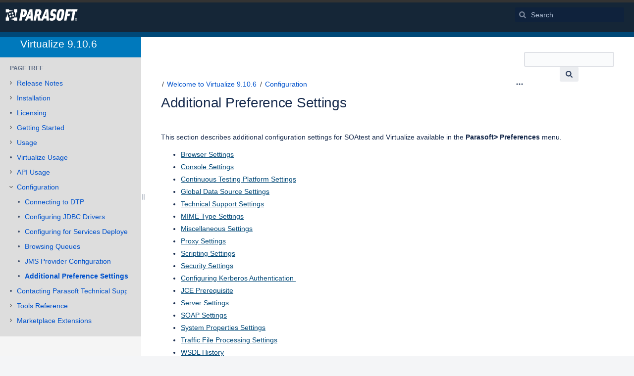

--- FILE ---
content_type: text/html;charset=UTF-8
request_url: https://docs.parasoft.com/display/VIRT9106/Additional+Preference+Settings
body_size: 29541
content:
    

<!DOCTYPE html>
<html lang="en-GB" >
<head>
                            <title>Additional Preference Settings - Virtualize 9.10.6 - Parasoft Documentation</title>
    
        

                        
    
                        
    

                
    
    <meta http-equiv="X-UA-Compatible" content="IE=EDGE,chrome=IE7">
<meta charset="UTF-8">
<meta id="confluence-context-path" name="confluence-context-path" content="">
<meta id="confluence-base-url" name="confluence-base-url" content="https://docs.parasoft.com">

    <meta id="atlassian-token" name="atlassian-token" content="11791167c320d650a2e034e79488d1951c84fc91">


<meta id="confluence-space-key" name="confluence-space-key" content="VIRT9106">
<script type="text/javascript">
        var contextPath = '';
</script>

    

    <meta name="confluence-request-time" content="1768606693444">
        
    
        
            <style>.ia-fixed-sidebar, .ia-splitter-left {width: 285px;}.theme-default .ia-splitter #main {margin-left: 285px;}.ia-fixed-sidebar {visibility: hidden;}</style>
            <meta name="ajs-use-keyboard-shortcuts" content="true">
            <meta name="ajs-discovered-plugin-features" content="$discoveredList">
            <meta name="ajs-keyboardshortcut-hash" content="9517dda583f4ff883e2d1cc38a95bb07">
            








<meta id="sv-space-config" name="sv-space-config" content=" sv-sc-enablePermalinks sv-sc-enableTranslation sv-sc-isTargetSpace sv-sc-any-isTargetSpace-enableVersionManagement-enableTranslation-enableVariants-enablePermalinks sv-sc-any-isTargetSpace-enableVersionManagement-enableTranslation-enableVariants sv-sc-any-enableVersionManagement-enableTranslation-enablePermalinks sv-sc-any-enableVersionManagement-enableTranslation sv-sc-any-enableVersionManagement-enableTranslation-enableVariants sv-sc-any-enableVersionManagement-enableTranslation-enableVariants-enablePermalinks sv-sc-any" class=" sv-sc-enablePermalinks sv-sc-enableTranslation sv-sc-isTargetSpace sv-sc-any-isTargetSpace-enableVersionManagement-enableTranslation-enableVariants-enablePermalinks sv-sc-any-isTargetSpace-enableVersionManagement-enableTranslation-enableVariants sv-sc-any-enableVersionManagement-enableTranslation-enablePermalinks sv-sc-any-enableVersionManagement-enableTranslation sv-sc-any-enableVersionManagement-enableTranslation-enableVariants sv-sc-any-enableVersionManagement-enableTranslation-enableVariants-enablePermalinks sv-sc-any">
<meta id="sv-scroll-page-context" name="sv-scroll-page-context" content="{&quot;editor&quot;:{&quot;useDraft&quot;:false},&quot;product&quot;:{&quot;pluginKey&quot;:&quot;com.k15t.scroll.scroll-platform&quot;,&quot;version&quot;:&quot;4.8.2&quot;},&quot;confluenceMarketplaceBuildNumber&quot;:19221,&quot;page&quot;:{&quot;isAvailable&quot;:true,&quot;isMasterPage&quot;:true,&quot;hasChildren&quot;:false,&quot;variants&quot;:{&quot;isAvailableInCurrentVariant&quot;:true,&quot;availableInVariants&quot;:[]},&quot;isFallbackChange&quot;:false,&quot;targetVersion&quot;:{&quot;id&quot;:&quot;current&quot;,&quot;name&quot;:&quot;Currently Published&quot;,&quot;archived&quot;:false,&quot;color&quot;:&quot;#999999&quot;,&quot;runtimeAccessible&quot;:true,&quot;versionId&quot;:&quot;current&quot;,&quot;releaseDateAsString&quot;:&quot;&quot;,&quot;isArchived&quot;:false,&quot;isEditableVersion&quot;:false},&quot;scrollPageTitle&quot;:&quot;Additional Preference Settings &quot;,&quot;workflowStateId&quot;:&quot;&quot;,&quot;scrollPageKeyUrl&quot;:&quot;&quot;,&quot;isNonMatchingVersion&quot;:true,&quot;isHomePage&quot;:false,&quot;isUnresolvedChange&quot;:false,&quot;changeType&quot;:&quot;&quot;,&quot;isKeepUnversioned&quot;:false,&quot;scrollBreadcrumbs&quot;:[{&quot;type&quot;:&quot;space&quot;,&quot;target&quot;:&quot;/dashboard.action&quot;,&quot;cssClass&quot;:&quot;&quot;},{&quot;type&quot;:&quot;space&quot;,&quot;displayTitle&quot;:&quot;Virtualize 9.10.6&quot;,&quot;target&quot;:&quot;/display/VIRT9106/Introduction&quot;,&quot;cssClass&quot;:&quot;&quot;},{&quot;type&quot;:&quot;page&quot;,&quot;displayTitle&quot;:&quot;Welcome to Virtualize 9.10.6&quot;,&quot;target&quot;:&quot;/display/VIRT9106/Introduction&quot;,&quot;cssClass&quot;:&quot;&quot;,&quot;scrollPageId&quot;:&quot;0A010204015821CDC465CFB14790830D&quot;},{&quot;type&quot;:&quot;page&quot;,&quot;displayTitle&quot;:&quot;Configuration&quot;,&quot;target&quot;:&quot;/display/VIRT9106/Configuration&quot;,&quot;cssClass&quot;:&quot;&quot;,&quot;scrollPageId&quot;:&quot;0A010204015A914E15821588609D852C&quot;}],&quot;pageId&quot;:41308288,&quot;scrollPageKey&quot;:&quot;&quot;,&quot;translationStatus&quot;:&quot;translated&quot;,&quot;isUnversionedPage&quot;:true,&quot;isLastVersion&quot;:false,&quot;isAddedInCurrentVersion&quot;:true,&quot;workflowState&quot;:&quot;&quot;,&quot;permalink&quot;:&quot;Additional Preference Settings&quot;,&quot;scrollPageId&quot;:&quot;0A010204015AB9C1B45D688432D73DA6&quot;,&quot;isChange&quot;:false,&quot;masterPageId&quot;:41308288},&quot;user&quot;:{&quot;settings&quot;:{&quot;isShowTopLevelPages&quot;:false,&quot;isDisplayDefaultLanguageContent&quot;:false,&quot;isRememberTreeState&quot;:true,&quot;isHighlightIncludes&quot;:true,&quot;isDisplayPageInfoPanel&quot;:true,&quot;isReadOnlyView&quot;:false,&quot;isHighlightConditionalContent&quot;:true,&quot;isShowUnavailablePages&quot;:true,&quot;isShowArchivedVersions&quot;:false},&quot;currentVariant&quot;:{&quot;id&quot;:&quot;all&quot;,&quot;name&quot;:&quot;all&quot;,&quot;description&quot;:&quot;&quot;,&quot;isPublic&quot;:false,&quot;isDefault&quot;:false,&quot;conditions&quot;:[]},&quot;currentLanguage&quot;:{&quot;key&quot;:&quot;en&quot;,&quot;encodedKey&quot;:&quot;en&quot;,&quot;displayName&quot;:&quot;English&quot;,&quot;isOriginal&quot;:true},&quot;permissions&quot;:{&quot;AdministerSpace&quot;:false,&quot;ManageContent&quot;:false,&quot;Contribute&quot;:false,&quot;Review&quot;:false,&quot;AdministerSystem&quot;:false,&quot;View&quot;:true,&quot;Translate&quot;:false},&quot;hasEditRestrictionForVersion&quot;:true,&quot;workingVersion&quot;:{&quot;id&quot;:&quot;current&quot;,&quot;name&quot;:&quot;Currently Published&quot;,&quot;archived&quot;:false,&quot;color&quot;:&quot;#999999&quot;,&quot;runtimeAccessible&quot;:true,&quot;versionId&quot;:&quot;current&quot;,&quot;releaseDateAsString&quot;:&quot;&quot;,&quot;isArchived&quot;:false,&quot;isEditableVersion&quot;:true}},&quot;modules&quot;:{&quot;Publishing&quot;:{&quot;hasValidLicense&quot;:true,&quot;type&quot;:&quot;Publishing&quot;,&quot;isActive&quot;:true,&quot;licenseValidationMessageAsHtml&quot;:&quot;License for Scroll Versions is valid.&quot;,&quot;isEnabledInSpace&quot;:false},&quot;TranslationManagement&quot;:{&quot;hasValidLicense&quot;:true,&quot;type&quot;:&quot;TranslationManagement&quot;,&quot;isActive&quot;:true,&quot;licenseValidationMessageAsHtml&quot;:&quot;License for Scroll Translations is valid.&quot;,&quot;isEnabledInSpace&quot;:true},&quot;PermalinkSupport&quot;:{&quot;hasValidLicense&quot;:true,&quot;type&quot;:&quot;PermalinkSupport&quot;,&quot;isActive&quot;:true,&quot;licenseValidationMessageAsHtml&quot;:&quot;License for Scroll Versions is valid.&quot;,&quot;isEnabledInSpace&quot;:true},&quot;WorkflowManagement&quot;:{&quot;isComalaIntegrationPluginEnabled&quot;:false,&quot;isComalaPluginEnabled&quot;:false,&quot;hasValidLicense&quot;:true,&quot;type&quot;:&quot;WorkflowManagement&quot;,&quot;isActive&quot;:true,&quot;licenseValidationMessageAsHtml&quot;:&quot;License for Scroll Versions is valid.&quot;,&quot;isEnabledInSpace&quot;:false},&quot;TargetSpace&quot;:{&quot;hasValidLicense&quot;:true,&quot;type&quot;:&quot;TargetSpace&quot;,&quot;isActive&quot;:true,&quot;licenseValidationMessageAsHtml&quot;:&quot;&quot;,&quot;isEnabledInSpace&quot;:true},&quot;Seo&quot;:{&quot;hasValidLicense&quot;:true,&quot;type&quot;:&quot;Seo&quot;,&quot;isActive&quot;:true,&quot;licenseValidationMessageAsHtml&quot;:&quot;License for Scroll Versions is valid.&quot;,&quot;isEnabledInSpace&quot;:false},&quot;VersionManagement&quot;:{&quot;hasValidLicense&quot;:true,&quot;type&quot;:&quot;VersionManagement&quot;,&quot;isActive&quot;:true,&quot;licenseValidationMessageAsHtml&quot;:&quot;License for Scroll Versions is valid.&quot;,&quot;isEnabledInSpace&quot;:false},&quot;VariantManagement&quot;:{&quot;hasValidLicense&quot;:true,&quot;type&quot;:&quot;VariantManagement&quot;,&quot;isActive&quot;:true,&quot;licenseValidationMessageAsHtml&quot;:&quot;License for Scroll Versions is valid.&quot;,&quot;isEnabledInSpace&quot;:false}},&quot;space&quot;:{&quot;isUnrecommendedFeatureRestrictEditInReaderViewEnabled&quot;:false,&quot;allLanguages&quot;:[{&quot;key&quot;:&quot;en&quot;,&quot;encodedKey&quot;:&quot;en&quot;,&quot;displayName&quot;:&quot;English&quot;,&quot;isOriginal&quot;:true}],&quot;isTargetSpace&quot;:true,&quot;isRestrictEditInReaderView&quot;:false,&quot;isScrollVersionsEnabled&quot;:true,&quot;allRemoteSystems&quot;:[],&quot;homePage&quot;:{&quot;scrollPageTitle&quot;:&quot;Welcome to Virtualize 9.10.6&quot;,&quot;pageId&quot;:41307707,&quot;scrollPageId&quot;:&quot;0A010204015821CDC465CFB14790830D&quot;},&quot;allVariants&quot;:[],&quot;isUnrecommendedFeaturePublishToSameEnabled&quot;:false,&quot;allVersions&quot;:[],&quot;isRemotePublishingToSameSystemAllowed&quot;:false,&quot;messages&quot;:[],&quot;theme&quot;:{&quot;selectedTheme&quot;:&quot;com.atlassian.confluence.themes.default:theme-default&quot;,&quot;isDerived&quot;:true,&quot;isThemeCompatible&quot;:true,&quot;pageTitleSelector&quot;:&quot;#title-text a:first-of-type&quot;,&quot;pageKeySelector&quot;:&quot;#title-text&quot;,&quot;contentManagementToolbarSelector&quot;:&quot;.theme-default #custom-content-header, .theme-default #main-header&quot;,&quot;breadcrumbsSelector&quot;:&quot;#breadcrumbs&quot;,&quot;breadcrumbsFilter&quot;:&quot;&gt; li:has(a[href*=\&quot;collector\&quot;]) ~ li&quot;,&quot;breadcrumbsTypeFilter&quot;:&quot;space&quot;,&quot;pageTreeContainerSelector&quot;:&quot;.ia-secondary-container[data-tree-type=page-tree] .ia-secondary-content&quot;,&quot;pageTreeContainerTemplate&quot;:&quot;Scroll.Versions.Templates.ThemeIntegration.ConfluenceDefault.defaultThemeIntegration&quot;,&quot;pageTreeChildrenTemplate&quot;:&quot;Scroll.Versions.Templates.ThemeIntegration.ConfluenceDefault.childrenDefaultTheme&quot;,&quot;pageTreeChildrenContainerSelector&quot;:&quot;.sv-pt-children.plugin_pagetree_children_list&quot;,&quot;pageTreeChildrenToggleClassesToToggle&quot;:&quot;icon-section-opened icon-section-closed&quot;,&quot;customJavaScript&quot;:&quot;Scroll.Versions.ThemeIntegration.ConfluenceDefault.postProcess&quot;,&quot;customCssSelectorsToHide&quot;:&quot;.ia-secondary-container[data-tree-type=pages]&quot;,&quot;svContentFooterSelector&quot;:&quot;append: #main&quot;,&quot;svContentHeaderSelector&quot;:&quot;before: #main-header&quot;,&quot;svNavigationSelector&quot;:&quot;after: .acs-nav-wrapper&quot;,&quot;svBylineSelector&quot;:&quot;append: .page-metadata&quot;},&quot;config&quot;:{&quot;enableVersionManagement&quot;:false,&quot;enableTranslation&quot;:true,&quot;enableVariants&quot;:false,&quot;isAllVariantVisibleInViewport&quot;:false,&quot;enablePermalinks&quot;:true,&quot;enableSeo&quot;:false,&quot;isTargetSpace&quot;:true,&quot;restrictEditInReaderView&quot;:false,&quot;workflowType&quot;:&quot;NONE&quot;,&quot;hasCorrectComalaSpaceSetup&quot;:false,&quot;enableSearch&quot;:false}},&quot;products&quot;:{&quot;com.k15t.scroll.scroll-translations&quot;:{&quot;pluginKey&quot;:&quot;com.k15t.scroll.scroll-translations&quot;,&quot;version&quot;:&quot;4.8.2&quot;},&quot;com.k15t.scroll.scroll-platform&quot;:{&quot;pluginKey&quot;:&quot;com.k15t.scroll.scroll-platform&quot;,&quot;version&quot;:&quot;4.8.2&quot;},&quot;com.k15t.scroll.scroll-versions&quot;:{&quot;pluginKey&quot;:&quot;com.k15t.scroll.scroll-versions&quot;,&quot;version&quot;:&quot;4.8.2&quot;}}}">
<script>
    (function() {
        'use strict';
        var pageContext = document.getElementById('sv-scroll-page-context').getAttribute("content");
        if (pageContext) {
            var scrollContext = JSON.parse(pageContext);
            if (window.Scroll) {
                if (window.Scroll.Versions) {
                    window.Scroll.Versions.Context = scrollContext;
                } else {
                    window.Scroll.Versions = { Context: scrollContext };
                }
            } else {
                window.Scroll = { Versions: { Context: scrollContext } };
            }
        }
    })();
</script>

            <meta name="ajs-team-calendars-display-time-format" content="displayTimeFormat12">
            <meta id="team-calendars-display-week-number" content="false">
            <meta id="team-calendars-user-timezone" content="America/Los_Angeles">
            <script type="text/x-template" id="team-calendars-messages" title="team-calendars-messages"><fieldset class="i18n hidden"><input type="hidden" name="calendar3.month.long.july" value="July"><input type="hidden" name="calendar3.day.short.wednesday" value="Wed"><input type="hidden" name="calendar3.day.short.thursday" value="Thu"><input type="hidden" name="calendar3.month.short.march" value="Mar"><input type="hidden" name="calendar3.month.long.april" value="April"><input type="hidden" name="calendar3.month.long.october" value="October"><input type="hidden" name="calendar3.month.long.august" value="August"><input type="hidden" name="calendar3.month.short.july" value="Jul"><input type="hidden" name="calendar3.month.short.may" value="May"><input type="hidden" name="calendar3.month.short.november" value="Nov"><input type="hidden" name="calendar3.day.long.friday" value="Friday"><input type="hidden" name="calendar3.day.long.sunday" value="Sunday"><input type="hidden" name="calendar3.day.long.saturday" value="Saturday"><input type="hidden" name="calendar3.month.short.april" value="Apr"><input type="hidden" name="calendar3.day.long.wednesday" value="Wednesday"><input type="hidden" name="calendar3.month.long.december" value="December"><input type="hidden" name="calendar3.month.short.october" value="Oct"><input type="hidden" name="calendar3.day.long.monday" value="Monday"><input type="hidden" name="calendar3.month.short.june" value="Jun"><input type="hidden" name="calendar3.day.short.monday" value="Mon"><input type="hidden" name="calendar3.day.short.tuesday" value="Tue"><input type="hidden" name="calendar3.day.short.saturday" value="Sat"><input type="hidden" name="calendar3.month.long.march" value="March"><input type="hidden" name="calendar3.month.long.june" value="June"><input type="hidden" name="calendar3.month.short.february" value="Feb"><input type="hidden" name="calendar3.month.short.august" value="Aug"><input type="hidden" name="calendar3.month.short.december" value="Dec"><input type="hidden" name="calendar3.day.short.sunday" value="Sun"><input type="hidden" name="calendar3.month.long.february" value="February"><input type="hidden" name="calendar3.day.long.tuesday" value="Tuesday"><input type="hidden" name="calendar3.month.long.may" value="May"><input type="hidden" name="calendar3.month.long.september" value="September"><input type="hidden" name="calendar3.month.long.november" value="November"><input type="hidden" name="calendar3.month.short.january" value="Jan"><input type="hidden" name="calendar3.month.short.september" value="Sept"><input type="hidden" name="calendar3.day.long.thursday" value="Thursday"><input type="hidden" name="calendar3.month.long.january" value="January"><input type="hidden" name="calendar3.day.short.friday" value="Fri"></fieldset></script>
            <meta name="ajs-emojis-allow-current-user-upload-emojis" content="true">
<meta name="ajs-emojis-max-upload-file-size" content="1">

            <meta name="ajs-is-confluence-admin" content="false">
            <meta name="ajs-connection-timeout" content="10000">
            <meta name="ajs-k15t-cxp-pdf-native-export-available" content="false">
            
    
    
            <meta name="ajs-page-title" content="Additional Preference Settings">
            <meta name="ajs-latest-published-page-title" content="Additional Preference Settings">
            <meta name="ajs-space-name" content="Virtualize 9.10.6">
            <meta name="ajs-page-id" content="41308288">
            <meta name="ajs-latest-page-id" content="41308288">
            <meta name="ajs-content-type" content="page">
            <meta name="ajs-parent-page-title" content="Configuration">
            <meta name="ajs-parent-page-id" content="41308276">
            <meta name="ajs-space-key" content="VIRT9106">
            <meta name="ajs-max-number-editors" content="12">
            <meta name="ajs-macro-placeholder-timeout" content="5000">
            <meta name="ajs-jira-metadata-count" content="-1">
            <meta name="ajs-from-page-title" content="">
            <meta name="ajs-can-remove-page" content="false">
            <meta name="ajs-can-remove-page-hierarchy" content="false">
            <meta name="ajs-browse-page-tree-mode" content="view">
            <meta name="ajs-shared-drafts" content="false">
            <meta name="ajs-context-path" content="">
            <meta name="ajs-base-url" content="https://docs.parasoft.com">
            <meta name="ajs-version-number" content="8.5.5">
            <meta name="ajs-build-number" content="9012">
            <meta name="ajs-remote-user" content="">
            <meta name="ajs-remote-user-key" content="">
            <meta name="ajs-remote-user-has-licensed-access" content="false">
            <meta name="ajs-remote-user-has-browse-users-permission" content="false">
            <meta name="ajs-current-user-fullname" content="">
            <meta name="ajs-current-user-avatar-uri-reference" content="/images/icons/profilepics/anonymous.svg">
            <meta name="ajs-static-resource-url-prefix" content="">
            <meta name="ajs-global-settings-attachment-max-size" content="104857600">
            <meta name="ajs-global-settings-quick-search-enabled" content="true">
            <meta name="ajs-user-locale" content="en_GB">
            <meta name="ajs-user-timezone-offset" content="-28800000">
            <meta name="ajs-enabled-dark-features" content="site-wide.synchrony.disable,site-wide.shared-drafts.disable,clc.quick.create,confluence.view.edit.transition,cql.search.screen,confluence-inline-comments-resolved,http.session.registrar,nps.survey.inline.dialog,confluence.efi.onboarding.new.templates,atlassian.cdn.static.assets,pdf-preview,previews.sharing,previews.versions,file-annotations,confluence.efi.onboarding.rich.space.content,collaborative-audit-log,confluence.reindex.improvements,previews.conversion-service,editor.ajax.save,crowd.sync.nested.groups.group.membership.changes.batching.enabled,read.only.mode,graphql,previews.trigger-all-file-types,attachment.extracted.text.extractor,lucene.caching.filter,confluence.table.resizable,notification.batch,previews.sharing.pushstate,confluence-inline-comments-rich-editor,tc.tacca.dacca,topicEventPublisher,confluence.reindex.audit,site-wide.synchrony.opt-in,atlassian.webresource.twophase.js.i18n.disabled,confluence.denormalisedpermissions,file-annotations.likes,gatekeeper-ui-v2,v2.content.name.searcher,confluence.search.improvements.ranking,crowd.event.transformer.directory.manager.cache,mobile.supported.version,confluence.reindex.spaces,confluence.fast-xml-backup-restore,pulp,crowd.sync.delete.user.memberships.batching.enabled,confluence-inline-comments,confluence-inline-comments-dangling-comment,quick-reload-inline-comments-flags,confluence.retention.rules">
            <meta name="ajs-atl-token" content="11791167c320d650a2e034e79488d1951c84fc91">
            <meta name="ajs-confluence-flavour" content="VANILLA">
            <meta name="ajs-user-date-pattern" content="dd MMM yyyy">
            <meta name="ajs-access-mode" content="READ_WRITE">
            <meta name="ajs-render-mode" content="READ_WRITE">
            <meta name="ajs-date.format" content="MMM dd, yyyy">
    
    <link rel="shortcut icon" href="/s/-pj3rtc/9012/8yg2g7/130/_/favicon.ico">
    <link rel="icon" type="image/x-icon" href="/s/-pj3rtc/9012/8yg2g7/130/_/favicon.ico">

<link rel="search" type="application/opensearchdescription+xml" href="/opensearch/osd.action" title="Parasoft Documentation"/>
    
                    
            <meta name="ajs-create-issue-metadata-show-discovery" content="false">
            

    <script>
window.WRM=window.WRM||{};window.WRM._unparsedData=window.WRM._unparsedData||{};window.WRM._unparsedErrors=window.WRM._unparsedErrors||{};
WRM._unparsedData["com.atlassian.applinks.applinks-plugin:applinks-common-exported.entity-types"]="{\u0022singular\u0022:{\u0022refapp.charlie\u0022:\u0022Charlie\u0022,\u0022fecru.project\u0022:\u0022Crucible Project\u0022,\u0022fecru.repository\u0022:\u0022FishEye Repository\u0022,\u0022stash.project\u0022:\u0022Stash Project\u0022,\u0022generic.entity\u0022:\u0022Generic Project\u0022,\u0022confluence.space\u0022:\u0022Confluence Space\u0022,\u0022bamboo.project\u0022:\u0022Bamboo Project\u0022,\u0022jira.project\u0022:\u0022Jira Project\u0022},\u0022plural\u0022:{\u0022refapp.charlie\u0022:\u0022Charlies\u0022,\u0022fecru.project\u0022:\u0022Crucible Projects\u0022,\u0022fecru.repository\u0022:\u0022FishEye Repositories\u0022,\u0022stash.project\u0022:\u0022Stash Projects\u0022,\u0022generic.entity\u0022:\u0022Generic Projects\u0022,\u0022confluence.space\u0022:\u0022Confluence Spaces\u0022,\u0022bamboo.project\u0022:\u0022Bamboo Projects\u0022,\u0022jira.project\u0022:\u0022Jira Projects\u0022}}";
WRM._unparsedData["com.atlassian.analytics.analytics-client:programmatic-analytics-init.programmatic-analytics-data-provider"]="false";
WRM._unparsedData["com.atlassian.confluence.plugins.confluence-license-banner:confluence-license-banner-resources.license-details"]="{\u0022daysBeforeLicenseExpiry\u0022:0,\u0022daysBeforeMaintenanceExpiry\u0022:0,\u0022showLicenseExpiryBanner\u0022:false,\u0022showMaintenanceExpiryBanner\u0022:false,\u0022renewUrl\u0022:null,\u0022salesUrl\u0022:null}";
WRM._unparsedData["com.atlassian.plugins.atlassian-plugins-webresource-plugin:context-path.context-path"]="\u0022\u0022";
WRM._unparsedData["com.atlassian.analytics.analytics-client:policy-update-init.policy-update-data-provider"]="false";
WRM._unparsedData["com.atlassian.applinks.applinks-plugin:applinks-common-exported.authentication-types"]="{\u0022com.atlassian.applinks.api.auth.types.BasicAuthenticationProvider\u0022:\u0022Basic Access\u0022,\u0022com.atlassian.applinks.api.auth.types.TrustedAppsAuthenticationProvider\u0022:\u0022Trusted Applications\u0022,\u0022com.atlassian.applinks.api.auth.types.CorsAuthenticationProvider\u0022:\u0022CORS\u0022,\u0022com.atlassian.applinks.api.auth.types.OAuthAuthenticationProvider\u0022:\u0022OAuth\u0022,\u0022com.atlassian.applinks.api.auth.types.TwoLeggedOAuthAuthenticationProvider\u0022:\u0022OAuth\u0022,\u0022com.atlassian.applinks.api.auth.types.TwoLeggedOAuthWithImpersonationAuthenticationProvider\u0022:\u0022OAuth\u0022}";
WRM._unparsedData["com.atlassian.confluence.plugins.confluence-search-ui-plugin:confluence-search-ui-plugin-resources.i18n-data"]="{\u0022search.ui.recent.link.text\u0022:\u0022View more recently visited\u0022,\u0022search.ui.search.results.empty\u0022:\u0022We couldn\u0027\u0027t find anything matching \u005C\u0022{0}\u005C\u0022.\u0022,\u0022search.ui.filter.clear.selected\u0022:\u0022Clear selected items\u0022,\u0022search.ui.content.name.search.items.panel.load.all.top.items.button.text\u0022:\u0022Show more app results...\u0022,\u0022search.ui.filter.contributor.button.text\u0022:\u0022Contributor\u0022,\u0022search.ui.filter.space.current.label\u0022:\u0022CURRENT\u0022,\u0022search.ui.clear.input.button.text\u0022:\u0022Clear text\u0022,\u0022search.ui.search.results.clear.button\u0022:\u0022clear your filters.\u0022,\u0022help.search.ui.link.title\u0022:\u0022Search tips\u0022,\u0022search.ui.container.close.text\u0022:\u0022Close\u0022,\u0022search.ui.filter.date.month.text\u0022:\u0022The past month\u0022,\u0022search.ui.infinite.scroll.button.text\u0022:\u0022More results\u0022,\u0022search.ui.filter.date.button.text\u0022:\u0022Date\u0022,\u0022search.ui.filter.date.week.text\u0022:\u0022The past week\u0022,\u0022search.ui.result.subtitle.calendar\u0022:\u0022Team calendar\u0022,\u0022search.ui.filter.date.heading\u0022:\u0022Last modified within\u0022,\u0022search.ui.filter.space.input.label\u0022:\u0022Find spaces...\u0022,\u0022search.ui.generic.error\u0022:\u0022Something went wrong. Refresh the page, or contact your admin if this keeps happening.\u0022,\u0022search.ui.recent.spaces\u0022:\u0022Recent Spaces\u0022,\u0022search.ui.result.subtitle.space\u0022:\u0022Space\u0022,\u0022search.ui.filter.space.category.input.label\u0022:\u0022Find space categories...\u0022,\u0022search.ui.filter.space.archive.label\u0022:\u0022Search archived spaces\u0022,\u0022search.ui.filter.label\u0022:\u0022filter\u0022,\u0022search.ui.filter.date.all.text\u0022:\u0022Any time\u0022,\u0022search.ui.filter.date.hour.text\u0022:\u0022The past day\u0022,\u0022search.ui.filters.heading\u0022:\u0022Filter by\u0022,\u0022search.ui.filter.label.input.label\u0022:\u0022Find labels...\u0022,\u0022search.ui.recent.items.anonymous\u0022:\u0022Start exploring. Your search results will appear here.\u0022,\u0022search.ui.input.label\u0022:\u0022Search\u0022,\u0022search.ui.input.aria.label\u0022:\u0022Search, when you type, your results will be displayed below.\u0022,\u0022search.ui.search.result\u0022:\u0022{0,choice,1#{0} search result|1\u003c{0} search results}\u0022,\u0022search.ui.filter.label.button.text\u0022:\u0022Label\u0022,\u0022search.ui.container.clear.ariaLabel\u0022:\u0022Clear\u0022,\u0022search.ui.input.alert\u0022:\u0022Hit enter to search\u0022,\u0022search.ui.filter.no.result.text\u0022:\u0022We can\u0027\u0027t find anything matching your search\u0022,\u0022search.ui.result.subtitle.user\u0022:\u0022User profile\u0022,\u0022search.ui.filter.contributor.input.label\u0022:\u0022Find people...\u0022,\u0022search.ui.filter.content.type.button.text\u0022:\u0022Type\u0022,\u0022search.ui.filter.date.year.text\u0022:\u0022The past year\u0022,\u0022search.ui.advanced.search.link.text\u0022:\u0022Advanced search\u0022,\u0022search.ui.filter.space.button.text\u0022:\u0022Space\u0022,\u0022search.ui.search.results.clear.line2\u0022:\u0022Try a different search term or\u0022,\u0022search.ui.filter.space.category.button.text\u0022:\u0022Space category\u0022,\u0022search.ui.search.results.clear.line1\u0022:\u0022We couldn\u0027\u0027t find anything matching your search.\u0022,\u0022search.ui.content.name.search.items.panel.load.all.top.items.admin.button.text\u0022:\u0022Show more settings and app results...\u0022,\u0022search.ui.recent.pages\u0022:\u0022Recently visited\u0022,\u0022search.ui.search.result.anonymous\u0022:\u0022{0,choice,1#{0} search result|1\u003c{0} search results}. Have an account? {1}Log in{2} to expand your search.\u0022,\u0022search.ui.recent.items.empty\u0022:\u0022Start exploring. Pages and spaces you\u0027\u0027ve visited recently will appear here.\u0022,\u0022search.ui.filter.space.init.heading\u0022:\u0022recent spaces\u0022}";
WRM._unparsedData["com.atlassian.applinks.applinks-plugin:applinks-common-exported.applinks-types"]="{\u0022crowd\u0022:\u0022Crowd\u0022,\u0022confluence\u0022:\u0022Confluence\u0022,\u0022fecru\u0022:\u0022FishEye / Crucible\u0022,\u0022stash\u0022:\u0022Stash\u0022,\u0022jira\u0022:\u0022Jira\u0022,\u0022refapp\u0022:\u0022Reference Application\u0022,\u0022bamboo\u0022:\u0022Bamboo\u0022,\u0022generic\u0022:\u0022Generic Application\u0022}";
WRM._unparsedData["com.atlassian.confluence.plugins.synchrony-interop:synchrony-status-banner-loader.synchrony-status"]="false";
WRM._unparsedData["com.atlassian.applinks.applinks-plugin:applinks-common-exported.applinks-help-paths"]="{\u0022entries\u0022:{\u0022applinks.docs.root\u0022:\u0022https://confluence.atlassian.com/display/APPLINKS-091/\u0022,\u0022applinks.docs.diagnostics.troubleshoot.sslunmatched\u0022:\u0022SSL+and+application+link+troubleshooting+guide\u0022,\u0022applinks.docs.diagnostics.troubleshoot.oauthsignatureinvalid\u0022:\u0022OAuth+troubleshooting+guide\u0022,\u0022applinks.docs.diagnostics.troubleshoot.oauthtimestamprefused\u0022:\u0022OAuth+troubleshooting+guide\u0022,\u0022applinks.docs.delete.entity.link\u0022:\u0022Create+links+between+projects\u0022,\u0022applinks.docs.adding.application.link\u0022:\u0022Link+Atlassian+applications+to+work+together\u0022,\u0022applinks.docs.administration.guide\u0022:\u0022Application+Links+Documentation\u0022,\u0022applinks.docs.oauth.security\u0022:\u0022OAuth+security+for+application+links\u0022,\u0022applinks.docs.troubleshoot.application.links\u0022:\u0022Troubleshoot+application+links\u0022,\u0022applinks.docs.diagnostics.troubleshoot.unknownerror\u0022:\u0022Network+and+connectivity+troubleshooting+guide\u0022,\u0022applinks.docs.configuring.auth.trusted.apps\u0022:\u0022Configuring+Trusted+Applications+authentication+for+an+application+link\u0022,\u0022applinks.docs.diagnostics.troubleshoot.authlevelunsupported\u0022:\u0022OAuth+troubleshooting+guide\u0022,\u0022applinks.docs.diagnostics.troubleshoot.ssluntrusted\u0022:\u0022SSL+and+application+link+troubleshooting+guide\u0022,\u0022applinks.docs.diagnostics.troubleshoot.unknownhost\u0022:\u0022Network+and+connectivity+troubleshooting+guide\u0022,\u0022applinks.docs.delete.application.link\u0022:\u0022Link+Atlassian+applications+to+work+together\u0022,\u0022applinks.docs.adding.project.link\u0022:\u0022Configuring+Project+links+across+Applications\u0022,\u0022applinks.docs.link.applications\u0022:\u0022Link+Atlassian+applications+to+work+together\u0022,\u0022applinks.docs.diagnostics.troubleshoot.oauthproblem\u0022:\u0022OAuth+troubleshooting+guide\u0022,\u0022applinks.docs.diagnostics.troubleshoot.migration\u0022:\u0022Update+application+links+to+use+OAuth\u0022,\u0022applinks.docs.relocate.application.link\u0022:\u0022Link+Atlassian+applications+to+work+together\u0022,\u0022applinks.docs.administering.entity.links\u0022:\u0022Create+links+between+projects\u0022,\u0022applinks.docs.upgrade.application.link\u0022:\u0022OAuth+security+for+application+links\u0022,\u0022applinks.docs.diagnostics.troubleshoot.connectionrefused\u0022:\u0022Network+and+connectivity+troubleshooting+guide\u0022,\u0022applinks.docs.configuring.auth.oauth\u0022:\u0022OAuth+security+for+application+links\u0022,\u0022applinks.docs.insufficient.remote.permission\u0022:\u0022OAuth+security+for+application+links\u0022,\u0022applinks.docs.configuring.application.link.auth\u0022:\u0022OAuth+security+for+application+links\u0022,\u0022applinks.docs.diagnostics\u0022:\u0022Application+links+diagnostics\u0022,\u0022applinks.docs.configured.authentication.types\u0022:\u0022OAuth+security+for+application+links\u0022,\u0022applinks.docs.adding.entity.link\u0022:\u0022Create+links+between+projects\u0022,\u0022applinks.docs.diagnostics.troubleshoot.unexpectedresponse\u0022:\u0022Network+and+connectivity+troubleshooting+guide\u0022,\u0022applinks.docs.configuring.auth.basic\u0022:\u0022Configuring+Basic+HTTP+Authentication+for+an+Application+Link\u0022,\u0022applinks.docs.diagnostics.troubleshoot.authlevelmismatch\u0022:\u0022OAuth+troubleshooting+guide\u0022}}";
WRM._unparsedData["com.atlassian.confluence.plugins.confluence-feature-discovery-plugin:confluence-feature-discovery-plugin-resources.test-mode"]="false";
if(window.WRM._dataArrived)window.WRM._dataArrived();</script>
<link rel="stylesheet" href="/s/1db211956c40c339a25803ef0ed9a6e1-CDN/-pj3rtc/9012/8yg2g7/60134ddd3f759aa8d3a53dd0125fd71d/_/download/contextbatch/css/_super,-com.atlassian.plugins.atlassian-plugins-webresource-rest:data-collector-perf-observer/batch.css" data-wrm-key="_super,-com.atlassian.plugins.atlassian-plugins-webresource-rest:data-collector-perf-observer" data-wrm-batch-type="context" media="all">
<link rel="stylesheet" href="/s/711767a2ed99df8c47d5e32b527d58c3-CDN/-pj3rtc/9012/8yg2g7/3bffcda19d22fdc8656216b5f6bd629a/_/download/contextbatch/css/atl.confluence.plugins.pagetree-desktop,main,page,viewcontent,atl.comments,atl.general,-_super/batch.css?cefp_collab_enabled=false&amp;cefp_ed_perm=false&amp;cefp_is_admin=false&amp;gatekeeper-ui-v2=true&amp;highlightactions=true&amp;hostenabled=true" data-wrm-key="atl.confluence.plugins.pagetree-desktop,main,page,viewcontent,atl.comments,atl.general,-_super" data-wrm-batch-type="context" media="all">
<link rel="stylesheet" href="/s/23fd56b74a3d41b19e78bb53e4c3d6a9-CDN/-pj3rtc/9012/8yg2g7/18.5.4/_/download/batch/confluence.extra.livesearch:livesearch-macro-web-resources/confluence.extra.livesearch:livesearch-macro-web-resources.css" data-wrm-key="confluence.extra.livesearch:livesearch-macro-web-resources" data-wrm-batch-type="resource" media="all">
<link rel="stylesheet" href="/s/-pj3rtc/9012/8yg2g7/130/_/styles/colors.css" media="all">
<link rel="stylesheet" href="/s/-pj3rtc/9012/8yg2g7/130/_/styles/custom.css" media="all">
<script data-wrm-key="com.atlassian.plugins.atlassian-plugins-webresource-rest:data-collector-perf-observer" data-wrm-batch-type="resource" data-initially-rendered>
!function(){"use strict";if("PerformanceObserver"in window){const e=[];window.__observedResources=e;const r=e=>"script"===e?"script":"css";new PerformanceObserver((n=>{n.getEntries().filter((({initiatorType:e,name:r})=>{const n="script"===e||((e,r)=>"link"===e&&"css"===new URL(r).pathname.split(".").pop())(e,r),i=new URL(location.href).origin===new URL(r).origin;return n&&i})).forEach((({name:n,transferSize:i,encodedBodySize:s,initiatorType:o})=>{e.push([i,s,n,r(o)])}))})).observe({type:"resource"})}}();

</script>
<script src="/s/5e86199b85e0f96b1edd557269259a01-CDN/-pj3rtc/9012/8yg2g7/60134ddd3f759aa8d3a53dd0125fd71d/_/download/contextbatch/js/_super,-com.atlassian.plugins.atlassian-plugins-webresource-rest:data-collector-perf-observer/batch.js?locale=en-GB" data-wrm-key="_super,-com.atlassian.plugins.atlassian-plugins-webresource-rest:data-collector-perf-observer" data-wrm-batch-type="context" data-initially-rendered></script>
<script src="/s/13ef3afb8dd28764ef9e2256ba74b6af-CDN/-pj3rtc/9012/8yg2g7/3bffcda19d22fdc8656216b5f6bd629a/_/download/contextbatch/js/atl.confluence.plugins.pagetree-desktop,main,page,viewcontent,atl.comments,atl.general,-_super/batch.js?cefp_collab_enabled=false&amp;cefp_ed_perm=false&amp;cefp_is_admin=false&amp;gatekeeper-ui-v2=true&amp;highlightactions=true&amp;hostenabled=true&amp;locale=en-GB" data-wrm-key="atl.confluence.plugins.pagetree-desktop,main,page,viewcontent,atl.comments,atl.general,-_super" data-wrm-batch-type="context" data-initially-rendered></script>
<script src="/s/3a7cae8c6f6e814dfdc1b9b9e9dc706a-CDN/-pj3rtc/9012/8yg2g7/18.5.4/_/download/batch/confluence.extra.livesearch:livesearch-macro-web-resources/confluence.extra.livesearch:livesearch-macro-web-resources.js?locale=en-GB" data-wrm-key="confluence.extra.livesearch:livesearch-macro-web-resources" data-wrm-batch-type="resource" data-initially-rendered></script>
<script type="module">WRM.requireLazily(["wr!com.atlassian.plugins.atlassian-plugins-webresource-rest:data-collector-async"])</script>
    

        
    

        
        <meta name="ajs-site-title" content="Parasoft Documentation" />
            
    <!-- Qualified -->
<script>
(function(w,q){w['QualifiedObject']=q;w[q]=w[q]||function(){
(w[q].q=w[q].q||[]).push(arguments)};})(window,'qualified')

 

</script>
<script async src="https://js.qualified.com/qualified.js?token=toaWvavBpa9r2g42"></script>
<!-- End Qualified -->


<script>
// Hide page history on GUIDES
    AJS.toInit(function(){
      if (window.location.pathname == '/display/GUIDES/Parasoft+SAST+Implementation+Guide') {
       AJS.$('#action-view-history-link').hide();
      }
    });
</script>


<script>
  AJS.toInit(function(){
    if (AJS.params.remoteUser == ''){
      AJS.$('#space-menu-link').hide(); // hide spaces directory
      AJS.$("#space-tools-menu-trigger").hide(); // hide space tools
    }
  });
  AJS.toInit(function($){
    if (AJS.params.spaceKey !== 'PAR') {
      $('#login-link,#browse-menu-link').parent().hide(); // Hide the login & browse menu
    }
  });
</script>


<script>
// Public View message
AJS.toInit(function(){
  AJS.$('.sv-reader-view-label').text('This is the "Public View." Do not use it. Your comments will get lost. Go to the hamburger menu and choose "Switch to Author View."');
});
</script>

<!-- Google tag (gtag.js) --> 
<script async src="https://www.googletagmanager.com/gtag/js?id=G-PV26NGPL9C"></script> 
<script> window.dataLayer = window.dataLayer || []; function gtag(){dataLayer.push(arguments);} gtag('js', new Date()); gtag('config', 'G-PV26NGPL9C'); 
</script>

<!-- Apollo.AI -->
<script>function initApollo(){var n=Math.random().toString(36).substring(7),o=document.createElement("script");
o.src="https://assets.apollo.io/micro/website-tracker/tracker.iife.js?nocache="+n,o.async=!0,o.defer=!0,
o.onload=function(){window.trackingFunctions.onLoad({appId:"67618fb78c9e1001b07f9378"})},
Document.head.appendChild(o)}initApollo();</script> 


<!-- Plausible-->
<script defer data-domain="docs.parasoft.com" src="https://plausible.io/js/script.js">
</script>

    
                <link rel="canonical" href="https://docs.parasoft.com/display/VIRT9106/Additional+Preference+Settings">
        <link rel="shortlink" href="https://docs.parasoft.com/x/gFB2Ag">
    <meta name="wikilink" content="[VIRT9106:Additional Preference Settings]">
    <meta name="page-version" content="9">
    <meta name="ajs-page-version" content="9">

</head>

    
<body      id="com-atlassian-confluence" class="theme-default  aui-layout aui-theme-default">

        
            <div id='stp-licenseStatus-banner'></div>
            <script>
    var spaceConfigElement = document.getElementById('sv-space-config');
    if (spaceConfigElement) {
        var cssClasses = spaceConfigElement.getAttribute('content');
        document.body.className += ' ' + cssClasses;
    }
</script>
    <div id="page">
<div id="full-height-container">
    <div id="header-precursor">
        <div class="cell">
            
                            </div>
    </div>
        





<header id="header" role="banner">
            <a class="aui-skip-link" href="https://docs.parasoft.com/login.action?os_destination=%2Fdisplay%2FVIRT9106%2FAdditional%2BPreference%2BSettings" tabindex="1">Log in</a>
        <nav class="aui-header aui-dropdown2-trigger-group" aria-label="Site"><div class="aui-header-inner"><div class="aui-header-primary"><span id="logo" class="aui-header-logo aui-header-logo-custom"><a href="/" aria-label="Go to home page"><img src="/download/attachments/327682/atl.site.logo?version=10&amp;modificationDate=1754605550319&amp;api=v2" alt="Parasoft Documentation" /></a></span><ul class="aui-nav">
                            <li>
            
    
        
<a  id="space-directory-link" href="/spacedirectory/view.action"  class=" aui-nav-imagelink"   title="Spaces">
            <span>Spaces</span>
    </a>
        </li>
                                <li class="aui-buttons">
            </li>
</ul>
</div><div class="aui-header-secondary"><ul class="aui-nav">
                        <li>
        <div id="search-ui" class="aui-quicksearch dont-default-focus header-quicksearch"><button id="quick-search-query-button" aria-label="Search" aria-haspopup= "dialog" aria-controls="search_drawer" ></button><input id="quick-search-query" aria-label="Search" placeholder="Search" type="text" aria-haspopup= "dialog" aria-controls="search_drawer" /><div id="quick-search-alert" role="alert">Hit enter to search</div><aui-spinner size="small"></aui-spinner></div>
    </li>
        <li>
            
        <a id="help-menu-link" role="button" class="aui-nav-link aui-dropdown2-trigger aui-dropdown2-trigger-arrowless" href="#" aria-haspopup="true" aria-owns="help-menu-link-content" title="Help">
        <span class="aui-icon aui-icon-small aui-iconfont-question-filled">Help</span>
    </a>
    <nav id="help-menu-link-content" class="aui-dropdown2 aui-style-default" >
                    <div class="aui-dropdown2-section">
                                    <strong></strong>
                                <ul role="menu"
                     role="menu"                    aria-label="Help"                    id="help-menu-link-pages"                    class="aui-list-truncate section-pages first">
                                            <li role="presentation">
        
            
<a role="menuitem"  id="confluence-help-link" href="https://docs.atlassian.com/confluence/docs-85/" class="    "      title="Visit the Confluence documentation home"  target="_blank"
>
        Online Help
</a>
</li>
                                            <li role="presentation">
    
                
<a role="menuitem"  id="keyboard-shortcuts-link" href="#" class="    "      title="View available keyboard shortcuts" >
        Keyboard Shortcuts
</a>
</li>
                                            <li role="presentation">
    
            
<a role="menuitem"  id="feed-builder-link" href="/dashboard/configurerssfeed.action" class="    "      title="Create your custom RSS feed." >
        Feed Builder
</a>
</li>
                                            <li role="presentation">
    
            
<a role="menuitem"  id="whats-new-menu-link" href="https://confluence.atlassian.com/display/DOC/Confluence+8.5+Release+Notes" class="    "      title="" >
        What’s new
</a>
</li>
                                            <li role="presentation">
    
                
<a role="menuitem"  id="gadget-directory-link" href="#" class="   user-item administration-link "      title="Browse gadgets provided by Confluence" >
        Available Gadgets
</a>
</li>
                                            <li role="presentation">
    
            
<a role="menuitem"  id="confluence-about-link" href="/aboutconfluencepage.action" class="    "      title="Get more information about Confluence" >
        About Confluence
</a>
</li>
                                    </ul>
            </div>
            </nav>
    
    </li>
        <li>
                
    
    </li>
        <li>
            
    </li>
        <li>
                                            <li>
        
            
<a role="menuitem"  id="login-link" href="/login.action?os_destination=%2Fdisplay%2FVIRT9106%2FAdditional%2BPreference%2BSettings" class="   user-item login-link "      title="" >
        Log in
</a>
</li>
                        
    </li>
    </ul>
</div></div><!-- .aui-header-inner--></nav><!-- .aui-header -->
    <br class="clear">
</header>
    

    
    	<div class="ia-splitter">
    		<div class="ia-splitter-left">
    			<div class="ia-fixed-sidebar" role="complementary" aria-label=sidebar>
                                            
                            <div class="acs-side-bar ia-scrollable-section"><div class="acs-side-bar-space-info tipsy-enabled" data-configure-tooltip="Edit space details"><div class="avatar"><div class="space-logo" data-key="VIRT9106" data-name="Virtualize 9.10.6" data-entity-type="confluence.space"><div class="avatar-img-container"><div class="avatar-img-wrapper"><a href="/display/VIRT9106/Introduction" title="Virtualize 9.10.6"><img class="avatar-img" src="/download/attachments/41307704/VIRT9106?version=1&amp;modificationDate=1536607256063&amp;api=v2" alt="Virtualize 9.10.6"></a></div></div></div></div><div class="space-information-container"><div class="name"><a href="/display/VIRT9106/Introduction" title="Virtualize 9.10.6">Virtualize 9.10.6</a></div><div class="flyout-handle icon aui-icon aui-icon-small aui-iconfont-edit"></div></div></div><div class="acs-side-bar-content"><div class="acs-nav-wrapper"><div class="acs-nav" data-has-create-permission="false" data-quick-links-state="hide" data-page-tree-state="null" data-nav-type="page-tree"><div class="acs-nav-sections"></div></div></div><div class="ia-secondary-container tipsy-enabled" data-tree-type="page-tree"><div class="ia-secondary-header"><h2 class="ia-secondary-header-title page-tree"><span class="icon"></span><span class="label">Page tree</span></h2></div><div class="ia-secondary-content"><div class="plugin_pagetree conf-macro output-inline" data-hasbody="false" data-macro-name="pagetree">

        
        
    <ul role="list" class="plugin_pagetree_children_list plugin_pagetree_children_list_noleftspace">
        <div class="plugin_pagetree_children">
        </div>
    </ul>

    <fieldset class="hidden">
        <input type="hidden" name="treeId" value=""/>
        <input type="hidden" name="treeRequestId" value="/plugins/pagetree/naturalchildren.action?decorator=none&amp;excerpt=false&amp;sort=position&amp;reverse=false&amp;disableLinks=false&amp;expandCurrent=true&amp;placement=sidebar"/>
        <input type="hidden" name="treePageId" value="41308288"/>

        <input type="hidden" name="noRoot" value="false"/>
        <input type="hidden" name="rootPageId" value="41307707"/>

        <input type="hidden" name="rootPage" value=""/>
        <input type="hidden" name="startDepth" value="0"/>
        <input type="hidden" name="spaceKey" value="VIRT9106"/>

        <input type="hidden" name="i18n-pagetree.loading" value="Loading..."/>
        <input type="hidden" name="i18n-pagetree.error.permission" value="Unable to load page tree. It seems that you do not have permission to view the root page."/>
        <input type="hidden" name="i18n-pagetree.eeror.general" value="There was a problem retrieving the page tree. Please check the server log file for more information."/>
        <input type="hidden" name="loginUrl" value="/login.action?os_destination=%2Fpages%2Fviewpage.action%3FspaceKey%3DVIRT9106%26title%3DAdditional%2BPreference%2BSettings&amp;permissionViolation=true"/>
        <input type="hidden" name="mobile" value="false"/>
        <input type="hidden" name="placement" value="sidebar"/>

                <fieldset class="hidden">
                                                <input type="hidden" name="ancestorId" value="41308276"/>
                                    <input type="hidden" name="ancestorId" value="41307707"/>
                                    </fieldset>
    </fieldset>
</div></div></div></div><div class="hidden"><a href="/collector/pages.action?key=VIRT9106" id="space-pages-link"></a><script type="text/x-template" title="logo-config-content"><h2>Space Details</h2><div class="personal-space-logo-hint">Your profile picture is used as the logo for your personal space. <a href="/users/profile/editmyprofilepicture.action" target="_blank">Change your profile picture</a>.</div></script></div></div><div class="space-tools-section"><div id="space-tools-menu-additional-items" class="hidden"><div data-label="Browse pages" data-class="" data-href="/pages/reorderpages.action?key=VIRT9106">Browse pages</div></div><button id="space-tools-menu-trigger"  class=" aui-dropdown2-trigger aui-button aui-button-subtle tipsy-enabled aui-dropdown2-trigger-arrowless " aria-controls="space-tools-menu" aria-haspopup="true" role="button" data-aui-trigger><span class="aui-icon aui-icon-small aui-iconfont-configure">Configure</span><span class="aui-button-label">Space tools</span><span class="aui-icon "></span></button><div id="space-tools-menu" class="aui-dropdown2 aui-style-default space-tools-dropdown" role="menu" hidden data-aui-alignment="top left"></div><a href="#" role="button" class="expand-collapse-trigger aui-icon aui-icon-small aui-iconfont-chevron-double-left" aria-expanded="true"></a></div>
                    
                        			</div>
    		</div>
        <!-- \#header -->

            
    
        <main role="main" id="main" class=" aui-page-panel">
                    
        <div id="custom-content-header">
            <p>    
    


<div class="search-macro search-macro-medium">
    <form class="aui aui-dd-parent" name="livesearchForm" method="GET" action="/dosearchsite.action" role="search">
        <fieldset class="search-macro-fields">
            <div class="search-macro-query">
                <input
                    type="text"
                    class="text"
                    name="queryString"
                    autocomplete="off"
                    aria-label="Search"
                >
                            </div>
                        <button type="submit" class="search-macro-button aui-button">
                <span class="aui-icon aui-icon-small aui-iconfont-search">Search</span>
            </button>
                        <input type="hidden" name="where" value="VIRT9106">
            <input type="hidden" name="additional" value="none">
            <input type="hidden" name="labels" value="">
            <input type="hidden" name="contentType" value="">
        </fieldset>
    </form>
    <div role="region" class="aui-dd-parent"></div>
    <div role="alert" class="assistive" aria-live="polite"></div>
</div>
</p>
        </div>
    
                        <div id="main-header">
                        
    <div id="navigation" class="content-navigation view" role="region" aria-label="Page tools">
                    <ul class="ajs-menu-bar">
                                            
        <li class="normal ajs-menu-item">
        <a id="action-menu-link" class="action aui-dropdown2-trigger-arrowless aui-button aui-button-subtle ajs-menu-title aui-dropdown2-trigger" href="#" aria-haspopup="true" aria-label="More options" aria-owns="action-menu" data-container="#navigation">
            <span>
                                    <span class="aui-icon aui-icon-small aui-iconfont-more" aria-label="More options"></span>
                                
            </span>
        </a>         <div id="action-menu" class="aui-dropdown2 aui-style-default"  role="menu" aria-labelledby="action-menu-link" >
                            <div class="aui-dropdown2-section">
                    <ul  id="action-menu-primary"                          class="section-primary first"                         role="presentation" >
                                                    <li
                    role="presentation"
            >

    
        
    
                                                                        
    
    
            <a  id="view-attachments-link"                href="/pages/viewpageattachments.action?pageId=41308288"
                rel="nofollow"
                class="action-view-attachments"
                 accessKey="t"                 title="View Attachments"                                                 role="menuitem"                >

                        <span>
                                A<u>t</u>tachments (1)
            </span>        </a>
    </li>
                                                <li
                    role="presentation"
            >

    
        
    
                                                                        
    
    
            <a  id="action-view-history-link"                href="/pages/viewpreviousversions.action?pageId=41308288"
                rel="nofollow"
                class="action-view-history"
                                 title=""                                                 role="menuitem"                >

                        <span>
                                Page History
            </span>        </a>
    </li>
                                        </ul>
                </div>
                            <div class="aui-dropdown2-section">
                    <ul  id="action-menu-secondary"                          class="section-secondary"                         role="presentation" >
                                                    <li
                    role="presentation"
            >

    
        
    
                                                                        
    
    
            <a  id="view-page-info-link"                href="/pages/viewinfo.action?pageId=41308288"
                rel="nofollow"
                class="action-view-info"
                                 title=""                                                 role="menuitem"                >

                        <span>
                                Page Information
            </span>        </a>
    </li>
                                                <li
                    role="presentation"
            >

    
            
    
                                                                        
    
    
            <a  id="view-resolved-comments"                href="#"
                rel="nofollow"
                class=""
                                 title=""                                                 role="menuitem"                >

                        <span>
                                Resolved comments
            </span>        </a>
    </li>
                                                <li
                    role="presentation"
            >

    
        
    
                                                                        
    
    
            <a  id="view-in-hierarchy-link"                href="/pages/reorderpages.action?key=VIRT9106&amp;openId=41308288#selectedPageInHierarchy"
                rel="nofollow"
                class=""
                                 title=""                                                 role="menuitem"                >

                        <span>
                                View in Hierarchy
            </span>        </a>
    </li>
                                                <li
                    role="presentation"
            >

    
        
    
                                                                        
    
    
            <a  id="action-view-source-link"                href="/plugins/viewsource/viewpagesrc.action?pageId=41308288"
                rel="nofollow"
                class="action-view-source popup-link"
                                 title=""                                                 role="menuitem"                >

                        <span>
                                View Source
            </span>        </a>
    </li>
                                                <li
                    role="presentation"
            >

    
        
    
                                                                        
    
    
            <a  id="action-export-pdf-link"                href="/spaces/flyingpdf/pdfpageexport.action?pageId=41308288"
                rel="nofollow"
                class=""
                                 title=""                                                 role="menuitem"                >

                        <span>
                                Export to PDF
            </span>        </a>
    </li>
                                                <li
                    role="presentation"
            >

    
        
    
                                                                        
    
    
            <a  id="action-export-word-link"                href="/exportword?pageId=41308288"
                rel="nofollow"
                class="action-export-word"
                                 title=""                                                 role="menuitem"                >

                        <span>
                                Export to Word
            </span>        </a>
    </li>
                                                <li
                    role="presentation"
            >

    
            
    
                                                                        
    
    
            <a  id="k15t-exp-pdf-export-dialog-web-item"                href="#"
                rel="nofollow"
                class=""
                                 title=""                                                 role="menuitem"                >

                        <span>
                                Export to PDF
            </span>        </a>
    </li>
                                        </ul>
                </div>
                    </div>
    </li>
            </ul>
    </div>

            
            <div id="title-heading" class="pagetitle with-breadcrumbs">
                
                                    <div id="breadcrumb-section">
                        
    
    
    <nav aria-label="Breadcrumbs">
        <ol id="breadcrumbs">
                                                            
                                
            <li class="first" >
                                
                                    <span class=""><a href="/collector/pages.action?key=VIRT9106">Pages</a></span>
                                                                                                                    
                                
            <li>
                                
                                    <span class=""><a href="/display/VIRT9106/Introduction">Introduction</a></span>
                                                                                                                    
                                
            <li>
                                
                                    <span class=""><a href="/display/VIRT9106/Configuration">Configuration</a></span>
                                                                                                    </ol>
    </nav>


                    </div>
                
                
                
            <div id="page-metadata-banner"><ul class="banner"><li id="system-content-items" class="noprint"><a href="" title="Unrestricted" id="content-metadata-page-restrictions-hidden" class="hidden"></a><a href="/pages/viewpageattachments.action?pageId=41308288&amp;metadataLink=true" title="1 attachment" id="content-metadata-attachments" class="aui-icon aui-icon-small aui-iconfont-attachment"></a></li><li class="page-metadata-item noprinthas-button"  id="content-metadata-jira-wrapper"><a href="" title="" id="content-metadata-jira" class="aui-button aui-button-subtle content-metadata-jira tipsy-disabled hidden"><span>Jira links</span></a></li></ul></div>
        

                <h1 id="title-text" class="with-breadcrumbs">
                                                <a href="/display/VIRT9106/Additional+Preference+Settings">Additional Preference Settings</a>
                                    </h1>
            </div>
        </div><!-- \#main-header -->
        
        

        <div id="sidebar-container">
                                                </div><!-- \#sidebar-container -->

        
    

        




            
    

                                
    

    
    
        
    
    
                    
    

    

    
            
        

    
    

    
            
        

    

    

    
<div id="content" class="page view">
    


<div id="action-messages">
                        </div>



            <script type="text/x-template" title="searchResultsGrid">
    <table class="aui">
        <thead>
            <tr class="header">
                <th class="search-result-title">Page Title</th>
                <th class="search-result-space">Space</th>
                <th class="search-result-date">Updated</th>
            </tr>
        </thead>
    </table>
</script>
<script type="text/x-template" title="searchResultsGridCount">
    <p class="search-result-count">{0}</p>
</script>
<script type="text/x-template" title="searchResultsGridRow">
    <tr class="search-result">
        <td class="search-result-title"><a href="{1}" class="content-type-{2}"><span>{0}</span></a></td>
        <td class="search-result-space"><a class="space" href="/display/{4}/" title="{3}">{3}</a></td>
        <td class="search-result-date"><span class="date" title="{6}">{5}</span></td>
    </tr>
</script>
        
    
            

        
                            
    

                    

        
                    
        
                                            
        <div id="main-content" class="wiki-content">
                           
        <p>This section describes additional configuration settings for SOAtest and Virtualize available in the <strong>Parasoft&gt; Preferences</strong> menu.</p><p><div class="toc-macro client-side-toc-macro conf-macro output-block" data-headerelements="H1" data-hasbody="false" data-macro-name="toc"></div></p><h1 id="AdditionalPreferenceSettings-BrowserSettings">Browser Settings</h1><p><span class="confluence-anchor-link conf-macro output-inline" id="AdditionalPreferenceSettings-BrowserSettings" data-hasbody="false" data-macro-name="anchor"></span></p><p>The Browser panel lets you set options related to Web scenario recording. Available settings include:</p><ul><li><p><strong>Firefox Executable</strong> <strong>Path</strong>: Specifies the path to the Firefox executable. On Windows machines, SOAtest and/or Virtualize will attempt to detect a Firefox installation automatically. Linux users will have to browse to the Firefox executable.</p></li><li><strong>Chrome Executable Path</strong>: Specifies the path to the Chrome executable. Paths set here will be used in web recording wizards and other applicable areas. On Linux, choose <code>google-chrome</code> (e.g. /<code>opt/google/chrome/google-chrome</code>)—not <code>chrome</code>.</li><li><strong>Safari Executable Path</strong>: Specifies the path to the Safari executable.</li><li><strong><span class="confluence-anchor-link conf-macro output-inline" id="AdditionalPreferenceSettings-proxy-port-field" data-hasbody="false" data-macro-name="anchor"></span>Proxy port</strong>: Specifies the proxy port. See <a href="#AdditionalPreferenceSettings-ProxyConfigurationDetails">Proxy Configuration Details</a> below for more information and tips.</li><li><strong>Browser communication port</strong>: Specifies the browser communication port.</li><li><p><strong>Browser Timeout Settings</strong>: Specifies the length of delay (in milliseconds) after which SOAtest and/or Virtualize should stop waiting for browser startup or a user action and consider it to be &quot;timed out.&quot;</p></li><li><p><strong>Wait Condition Default Timeout Settings</strong>: Specifies the length of delay (in seconds) after which SOAtest and/or Virtualize should stop waiting for the activity specified in the wait condition to occur and consider it to be &quot;timed out.&quot;</p></li><li><p><strong>Debug Options&gt; Print debugging information</strong>: During recording of a web scenario, it is possible that an action taken is not recorded by SOAtest and/or Virtualize. Enabling this option will allow messages to be printed to the message console during recording, with information about what events SOAtest and/or Virtualize handled, any locators that may have been generated, and if applicable, any exceptions that took place during recording.</p></li><li><p><strong>Error Reporting&gt; Report website's scripting errors</strong>: Configures SOAtest and/or Virtualize to report scripting errors that occur during scenario execution. In Internet Explorer, the Selenium Web-Driver framework will not report JavaScript errors on the page to SOAtest and/or Virtualize; this reporting is supported only for the legacy engine.</p></li><li><strong>Allowable Binary Files in Traffic Viewer and Outputs</strong>: Allows binary files with the specified extensions or MIME types to be used in the Traffic Viewer and output. By default, only text files will be allowed.</li><li><p><strong>Browser Contents Viewer Rendering Engine</strong>: Enables you to specify what browser is used for the Browsear Contents Viewer tool , which can be attached to the Browser Playback tool.</p><ul><li>The default option<strong> (Same browser used for playback)</strong> is generally the recommended option because some web applications generate their pages differently based on the browser used. Using the same browser that was used during the playback can help ensure that pages display properly in the Browser Contents Viewer. Note that if the playback browser was Chrome, the Firefox rendering engine is used.</li><li><p>When <strong>Internet Explorer</strong> is selected, the version of IE that is used depends on what version of IE is installed on the machine running SOAtest and/or Virtualize. The Internet Explorer option is available only on Windows.</p></li><li><p>When <strong>Firefox</strong> is selected, the version of Firefox that is used depends on what Eclipse is being used to run SOAtest and/or Virtualize. It can range from Firefox 3.0.1 to Firefox 10, depending on what OS is being used.</p></li><li>If the particular web application being tested does not render properly in the Browser Contents Viewer, you could try configuring this option to use either Internet Explorer or Firefox specifically (rather than use the default <strong>Same browser used for playback</strong> option) to see if using a specific rendering engine will improve how the page is shown in the Browser Contents Viewer.</li></ul></li><li><p><strong>HTML Content Fetch Mode</strong>: Enables you to determine whether the contents of hidden frames are displayed in the pre- and post-action HTML viewer. This can impact record and playback speed, as well as file size. It is possible to use one mode on some of your team’s SOAtest and/or Virtualize machines (e.g., desktop installation), and a different mode on others (e.g, the Server machine running in command-line mode).</p><ul><li><p><strong>Fetch all HTML content</strong> Choose this option if you want to see the contents of hidden frames in the pre- and post-action HTML viewer </p></li><li><p><strong>Fetch content for all content except hidden frames</strong>: Choose this option if you do not need to see the contents of hidden frames in the pre- and post-action HTML viewer.</p></li></ul></li></ul><h2 id="AdditionalPreferenceSettings-ProxyConfigurationDetailsProxyConfigurationDetails"><span class="confluence-anchor-link conf-macro output-inline" id="AdditionalPreferenceSettings-ProxyConfigurationDetails" data-hasbody="false" data-macro-name="anchor"></span>Proxy Configuration Details</h2><p>When you record or run web scenarios in a browser, the proxy settings in the browser are set to an internal proxy maintained by SOAtest and/or Virtualize. All communication to and from the browser during recording and playback goes through the internal proxy, which is an intermediary used to capture traffic and otherwise facilitate execution. During recording and playback, SOAtest and/or Virtualize temporarily creates this proxy on localhost using the port specified by the Browser Playback setting’s <strong>Proxy port</strong> option.</p><p>The default host and port for the internal proxy is localhost:55555. Change the port number if this port is already in use using the controls <a href="#AdditionalPreferenceSettings-proxy-port-field">Proxy port field</a>. Do not change this from within the browser.</p><p>If your machine is configured to use your own proxy, you should configure SOAtest and/or Virtualize to point to that proxy. This enables SOAtest and/or Virtualize to configure its internal proxy to forward all traffic to the specified proxy configured in <a href="#AdditionalPreferenceSettings-ProxySettings">Proxy Settings</a>.</p><h3 id="AdditionalPreferenceSettings-InternetExplorerNotes">Internet Explorer Notes</h3><p>SOAtest and Virtualize modify the global registry settings prior to starting its instance of the browser. If an instance of Internet Explorer was running on the machine prior to launching SOAtest or Virtualize (not recommended), the global registry settings will not be set in the existing browser instance.</p><p>In these cases, check the Internet Options panel in the existing browser instance while a web scenario is running to verify that the settings point to SOAtest’s or Virtualize's proxy and click <strong>OK</strong> in the Internet Options panel. If you click <strong>OK</strong>, the proxy settings are updated in the existing browser instance. If you click <strong>Cancel</strong>, or do not go to the Internet Options panel, then the existing browser instance never picks up the proxy settings and should continue to navigate fine.</p><p>Proxy settings may not be reset properly if the browser exited abnormally, if there is a hanging browser process, etc. Such issues can affect new browser instances (or other programs that connect to the internet). If this happens, you can resolve it by resetting your machine’s proxy settings to the appropriate settings or killing any hanging browser processes.</p><h1 id="AdditionalPreferenceSettings-ConsoleSettings">Console Settings</h1><p>The Console panel allows you to determine the amount of information that is reported to the Console view and whether it is automatically activated when it contains messages.</p><h1 id="AdditionalPreferenceSettings-ContinuousTestingPlatformSettingsCTPSettings">Continuous Testing Platform Settings<span class="confluence-anchor-link conf-macro output-inline" id="AdditionalPreferenceSettings-CTPSettings" data-hasbody="false" data-macro-name="anchor"></span></h1><p>If you have Continuous Testing Platform (CTP) and a valid license, you can configure your connection to CTP:</p><ul><li><strong>Use DTP settings: </strong>Enable this option to use the connections settings specified in DTP. See <a href="/display/VIRT9106/Connecting+to+DTP">Connecting to DTP</a>. </li><li><strong>Server Name</strong>: Specifies a name for the server you are connecting to CTP. This is the name that will be used to identify this server within CTP.</li><li><strong>CTP URL</strong>: Specifies the location of the CTP to which you are connecting (e.g., <span class="nolink">http://emdemo:8080</span>).</li><li><p><strong>Notify CTP of virtual asset deployment</strong>: Determines whether the  server notifies Parasoft CTP when virtual assets are first deployed.</p></li><li><strong>Username</strong>: Specifies the username for logging into CTP.</li><li><strong>Password</strong>: Specifies the password for logging into CTP.</li></ul><h1 id="AdditionalPreferenceSettings-GlobalDataSourceSettings">Global Data Source Settings</h1><p>Global Data Sources can be reused and shared outside of a single SOAtest project and across Virtualize deployments. The Global Data Source panel lets you determine how information about global data sources is saved.</p><h1 id="AdditionalPreferenceSettings-TechnicalSupportSettings">Technical Support Settings</h1><p>If you are experiencing problems with Virtualize, the best way to remedy the problem is to create a zip archive containing the related files, then send that zip file to Parasoft's support team. To facilitate this process, you can have the product automatically create an archive when problems occur. On average, these archives are about half a megabyte, and are created in about one minute.</p><p>By default, an archive is not created when problems occur. You can either manually prepare and send a support archive when needed, or you can modify Parasoft  archive creation options so that the product automatically prepares and sends an archive when problems occur.</p><p>To configure the product  to automatically prepare and send archives when problems occur:</p><ol><li>Open the Technical Support panel by choosing <strong>Parasoft&gt; Preferences</strong>, then selecting the <strong>Parasoft&gt; Technical Support</strong> category.</li><li>Check<strong> Enable auto-creation of support archives</strong>.</li><li>Customize additional options as needed. Note that <strong>Enable auto-creation of support archives </strong>and <strong>Send archives</strong> <strong>by email</strong> are not applicable to Virtualize.</li><li>Click <strong>Apply</strong>, then<strong> OK</strong>.</li></ol><p>To manually create a support archive:</p><ul><li>Choose<strong> Parasoft&gt; Preferences</strong>, select the <strong>Technical Support</strong> category, select the desired archive options, then click <strong>Create Archive</strong>.</li></ul><p>To open the Technical Support Archive Manager, which allows you to review, e-mail, or delete recent support archives:</p><ul><li>Choose <strong>Parasoft&gt; Preferences</strong>, select the <strong>Technical Support</strong> category, then click <strong>Browse Recent Archives</strong>.</li></ul><p>When creating a support archive it is best to ensure that it contains all the info which is relevant to the  problem and does not contain any unrelated info. To ensure that detailed logs are sent to the standard output console, add the following argument to <code>virtualizecli</code>:</p><div class="code panel pdl conf-macro output-block" style="border-width: 1px;" data-hasbody="true" data-macro-name="code"><div class="codeContent panelContent pdl">
<pre class="syntaxhighlighter-pre" data-syntaxhighlighter-params="brush: java; gutter: false; theme: Confluence" data-theme="Confluence">-J-Dcom.parasoft.xtest.logging.config.jar.file=/com/parasoft/xtest/logging/log4j/config/eclipse.on.xml</pre>
</div></div><p /><h1 id="AdditionalPreferenceSettings-MIMETypeSettings">MIME Type Settings</h1><p>The MIME Types panel lets you add and remove MIME types. In addition, it lets you specify the location of your preferred text and XML editors and lets you specify what editor you want to use to edit all files that have a particular MIME type.</p><p>To add, edit, or remove a MIME type:</p><ul><li>To add a MIME type, click <strong>Add MIME Type</strong>, enter the new MIME type in the dialog box that opens, then enter the file extensions that you want to assign to this MIME type, and (optionally) indicate the implied MIME type by checking the appropriate check boxes. If you enter multiple extensions for a MIME type, separate the extensions with one space character.</li><li>To edit a MIME type’s settings, select the MIME type whose settings you want to edit, then modify the settings as needed.</li><li>To remove a MIME type, select the MIME type that you want to remove, then click <strong>Delete MIME Type</strong>.</li></ul><h1 id="AdditionalPreferenceSettings-MiscellaneousSettings">Miscellaneous Settings</h1><p>The Misc panel allows you to set the following miscellaneous settings:</p><ul><li><strong>Show tool descriptions:</strong> Enables/disables showing tool descriptions in applicable wizards. </li></ul><ul><li><strong>Character Encoding:</strong> You can enable <strong>System default</strong> to configure SOAtest and/or Virtualize to use the default character set for the particular system being used. Enable <strong>Custom </strong>to encode characters from the list of encodings available on the JVM being used.</li><li><p><strong>Save settings:</strong> Specifies what file format to use for saving project files (e.g.,.pva, .pvn,  .changetemplate). See <a href="/display/VIRT9106/Forward+Compatibility#ForwardCompatibility-UnderstandingtheAvailableProjectFileFormats">Understanding the Available Project File Formats</a>.</p></li></ul><ul><li><strong>Default timeout (milliseconds):</strong> Allows you to enter the length of delay (in milliseconds) after which SOAtest should consider your FTP, telnet, or HTTP requests to be “timed out.” The default is 30000 milliseconds.</li><li><strong>Report each duplicate error that occurs on the same line:</strong> Tells SOAtest to show only the first instance of duplicate errors that occur for the same line of code.</li><li><strong>Reset Cookies:</strong> Allows you to clear the current global cookies so that next HTTP invocations start a new session.</li><li>Enable the<strong> Automatically backup project files</strong> option and specify a file size threshold for .tst and/or .pva files in the <strong>Warn on file size large than (MB) </strong>field to be notified when the size of the file exceeds the threshold. You can then reduce the size (and prevent performance problems) by dividing it into smaller files.</li></ul><h1 id="AdditionalPreferenceSettings-ProxySettingsProxySettings"><span class="confluence-anchor-link conf-macro output-inline" id="AdditionalPreferenceSettings-ProxySettings" data-hasbody="false" data-macro-name="anchor"></span>Proxy Settings</h1><p>The Proxy panel controls how SOAtest and/or Virtualize works with proxy servers. It does not control the separate intermediary proxy used for web scenarios (for details on this other proxy, see<strong> </strong><a href="#AdditionalPreferenceSettings-ProxyConfigurationDetails">Proxy Configuration Details</a>). </p><ul><li>If Windows and IE (which use the same settings) are configured to properly use the proxy to access the relevant websites, select <strong>Use system proxy configuration</strong>.</li><li style="list-style-type: none;"><p>Otherwise, select <strong>Enable proxy</strong> and manually enter the correct settings. These settings should be equivalent to what you would use in the browser outside of SOAtest/Virtualize.</p><ul><li>To use an automatic configuration script, select <strong>Use automatic configuration script</strong>, then enter the proxy address in the <strong>Address</strong> field.</li><li>If you want to use the same proxy server for all protocols, check the <strong>Same proxy server for all protocols</strong> check box, then enter the address and port of the proxy server you want to use in the <strong>Proxy Address</strong> and <strong>Proxy Port</strong> fields.</li><li>If you want to use different proxy servers for different protocols, clear the<strong> Same proxy server for all protocols</strong> check box, then enter the address and port of each proxy server you want to use in the <strong>Proxy Address</strong> and <strong>Proxy Port</strong> fields.</li><li>If your proxy server requires authentication, check the<strong> Enable proxy authentication</strong> check box, then enter a valid user name and password in the <strong>Username</strong> and <strong>Password</strong> fields.</li><li>If you want to allow Web traffic from designated IP addresses to pass through directly (avoiding the proxy), enter those IP addresses in the <strong>Proxy Exceptions</strong> text field. If you enter multiple addresses, use a semicolon (;) to separate the entries.</li><li>The <strong>Proxy Address</strong> value should be a URL to the script: either an HTTP(S) URL or a file URL. File URLs should be formatted as &quot;file:///&quot; followed by the file system path where the proxy autoconfiguration script lives. For example, on Windows this could be <code>file:///c:/Users/user/scripts/proxy.pac</code>. On Linux, it might be <code><span class="nolink">file:///home/machine/scripts/proxy.pac</span>.</code></li></ul></li></ul><p>HTTP proxies that do not require authentication can be used while managing remote SOAtest and Virtualize servers. HTTP proxies that require authentication will not be applied when adding a remote SOAtest or Virtualize server to the server tree.</p><h1 id="AdditionalPreferenceSettings-ScriptingSettings">Scripting Settings</h1><p>The Scripting panel allows you to specify properties used for custom scripts.</p><ul><li style="list-style-type: none;background-image: none;"><ul><li><p><strong>Java</strong>: For Java, you can specify the Java home directory and the path to the<code> javac</code> compiler. You need to specify these parameters if you want to compile Java methods in the editor.   </p><div class="confluence-information-macro confluence-information-macro-note conf-macro output-block" data-hasbody="true" data-macro-name="note"><p class="title conf-macro-render">Note</p><span class="aui-icon aui-icon-small aui-iconfont-warning confluence-information-macro-icon"></span><div class="confluence-information-macro-body"><p><span>The</span><code> javac</code><span> compiler is not included</span>.</p></div></div><ul><li><strong>Java home</strong>: Specifies the Java installation directory.</li><li><strong>Javac classpath</strong>: Specifies the Java classpath.</li></ul></li><li><strong>JavaScript</strong>: If you create scripts using Jython or JavaScript, you can specify a script template in the <strong>Script Template</strong> field.<ul><li><strong>Script Template</strong>: Whatever code is specified in this field will be used as the default code for inlined scripting in the language with which the field is associated. This is prmarily useful for setting default inputs and common global variables. Script templates apply to scripts used in Extension tools; they do not apply to JavaScript that runs in a browser context.</li></ul></li><li><p><strong>Jython</strong>: For Jython, you can specify the jython.home and jython.path variables. Both variables are used to locate Jython modules. Jython code that does not import any Jython modules can use the Jython scripting support without setting either variable. If you set the jython.home and jython.path variables, you need to restart SOAtest or Virtualize before the changes will take effect.</p></li><li><strong>Jython Home</strong>: Specifies the Jython installation directory. This must be a single directory. Use a forward slash (/) or backslash (\) to escape special characters.</li><li><strong>Jython Path</strong>: Used to add to your path modules that are not in your jython.home/Lib directory. Multiple paths can be listed. Use a forward slash (/) or backslash (\) to escape special characters.</li><li><strong>Script Template</strong>:Jy thon code that does not import any Jython modules can use the Jython scripting support without setting either the jython.home or jython.path.</li></ul></li><ul><li><p><strong>Timeout Settings</strong>: Specify how many minutes SOAtest or Virtualize should wait before attempting to stop an unresponsive script and log an error message.</p></li></ul></ul><h1 id="AdditionalPreferenceSettings-SecuritySettingsSecuritySettings">Security Settings<span class="confluence-anchor-link conf-macro output-inline" id="AdditionalPreferenceSettings-SecuritySettings" data-hasbody="false" data-macro-name="anchor"></span></h1><p>The Security panel allows you to set the following security settings:</p><ul><li><strong>Global HTTP Authentication Properties</strong>: Allows you to specify global HTTP authentication properties that can be used when configuring HTTP protocols within an applicable tool. Select the <strong>Perform Authentication</strong> check box and enter the<strong> Username </strong>and <strong>Password</strong> to authenticate the request, and select either<strong> Basic</strong>, <strong>NTLM</strong>, or <strong>Digest</strong>, from the <strong>Authentication Type</strong> drop-down list. For Kerberos, enter the <strong>Service Principal</strong> to authenticate the request. If the correct username and password, or the correct service principal, are not used, the request will not be authenticated.</li><li><strong>Kerberos realm</strong>: Specify the Kerberos realm associated with your network. By convention, this is typically your domain name in all caps (e.g. PARASOFT.COM).</li><li><strong>KDC server</strong>: Specify the hostname of your Key Distribution Center (e.g. kdc.parasoft.com).</li><li><p><strong>Check Ticket</strong>: This will execute a simple test to locate a cached Kerberos TGT (Ticket Granting Ticket) to grant access to the service. SOAtest and/or Virtualize will not be able to communicate with the service if it cannot first locate a valid TGT. For more information about Kerberos, see <a href="#AdditionalPreferenceSettings-ConfiguringKerberosAuthenticationinVirtualize">Configuring Kerberos Authentication</a>.</p></li><li><p><strong>Trust all certificates</strong>: Enable this option to accept any certificate. This is useful if you want to load pages whose certificates are not &quot;trusted.&quot;</p></li><li><p><strong>Use default Java cacerts</strong>: Enable this option to accept only certificates from the standard list of Java-trusted certificate vendors.</p></li><li><strong>Use client keystore</strong>: Enables you to specify settings for both the server side and client side certificates for SSL through the Client Keystore options.<br/><br/></li></ul><div class="confluence-information-macro confluence-information-macro-information conf-macro output-block" data-hasbody="true" data-macro-name="info"><p class="title conf-macro-render">Important</p><span class="aui-icon aui-icon-small aui-iconfont-info confluence-information-macro-icon"></span><div class="confluence-information-macro-body"><p>In order to perform operations that use the XML Signature Verifier, XML Signer, or XML Encryption tools, or if using Key Stores, you will need to download and install the Unlimited Strength Java Cryptography Extension. For details, see <a href="#AdditionalPreferenceSettings-JCEPrerequisite">JCE Prerequisite</a>.</p></div></div><p>Keystores are specified at the test or responder suite level. If this option is selected, the following options are available in the <strong>Certificate </strong>and<strong> Private Key</strong> tabs:</p><ul><li style="list-style-type: none;"><strong>Certificate</strong> tab options:<ul><li><strong>Use same key store for private key</strong>: Select if the Key Store contains private keys for the certificate.</li><li><strong>Key store file</strong>: Specify the key store file by clicking the <strong>Browse</strong> button and using the file chooser that opens. If you want the path saved as a relative path (for example, to facilitate project sharing), check the <strong>Persist as Relative Path</strong> option.</li><li><strong>Key store password</strong>: Specify the Key Store password.</li><li><strong>Key store type</strong>: Specify the type of Key Store being used (e.g. JKS, PKCS12, BKS, PEM, UBER)</li><li><strong>Load</strong>: Click to populate the aliases with the available certificates/keys if the path, type, and key store password are valid.</li><li><strong>Certificate alias</strong>: Specify the certificate alias.</li></ul></li><li style="list-style-type: none;"><strong>Private Key</strong> tab options:<ul><li><strong>Key store file</strong>: (Only available if the <strong>Key Store Contains Keys</strong> option is unselected in the Certificate tab) Specify the key store file by clicking the <strong>Browse</strong> button and using the file chooser that opens. If you want the path saved as a relative path (for example, to facilitate project sharing), check the <strong>Persist as Relative Path</strong> option.</li><li><strong>Key store password</strong>: (Only available if the <strong>Key Store Contains Keys</strong> option is unselected in the Certificate tab) Specify the Key Store password.</li><li><strong>Key store type</strong>: (Only available if <strong>the Use same key store for private key</strong> option is unselected in the Certificate tab) Specify the type of Key Store being used (e.g. JKS, PKCS12, BKS, PEM, UBER)</li><li><strong>Load</strong>: Click to populate the aliases with the available certificates/keys if the path, type, and key store password are valid.</li><li><strong>Private key alias</strong>: Specify the private key alias.</li><li><strong>Private key password</strong>: Specify the private key password.</li></ul></li></ul><h2 id="AdditionalPreferenceSettings-AboutKerberosAuthentication">About Kerberos Authentication</h2><p>Kerberos authentication is known as a trusted third-party authentication mechanism. A client requests access to a service not directly, but from another service: the Key Distribution Center, which manages network-wide authorization. This mechanism facilitates Single Sign-On (SSO) so that a client need only provide authorization credentials once in a given time period (usually 8-10 hours). The authorization is granted in the form of a ticket which can then be cached and reused throughout the granted time period without re-authenticating.</p><p>Entities in a Kerberos-protected network, such as clients and servers, are known as principals. The network-space that Kerberos protects is known as a realm. Microsoft's IIS (Internet Information Services) Server provides HTTP-based services with Kerberos through the Negotiation protocol. Other server vendors provide their own implementations of Microsoft's Negotiate protocol.</p><p>The ticket that is received upon initial authentication is known as a Ticket Granting Ticket, or TGT. For example, in a Windows environment, the TGT is generated when first logging on to the workstation in the morning. SOAtest and/or Virtualize authorizes itself to use a Kerberos-protected service by retrieving a user's TGT from the system cache.</p><div class="confluence-information-macro has-no-icon confluence-information-macro-information conf-macro output-block" data-hasbody="true" data-macro-name="info"><p class="title conf-macro-render">Avoiding Common Kerberos Errors</p><div class="confluence-information-macro-body"><p>For tips on common Kerberos errors and how to solve them, see <span class="nolink">http://docs.oracle.com/javase/8/docs/technotes/guides/security/jgss/tutorials/Troubleshooting.html</span>.</p></div></div><h1 id="AdditionalPreferenceSettings-ConfiguringKerberosAuthenticationinSOAtestConfiguringKerberosAuthenticationinVirtualizeConfiguringKerberosAuthentication"><span style="font-size: 20.0px;"><span class="confluence-anchor-link conf-macro output-inline" id="AdditionalPreferenceSettings-ConfiguringKerberosAuthenticationinSOAtest" data-hasbody="false" data-macro-name="anchor"></span><span class="confluence-anchor-link conf-macro output-inline" id="AdditionalPreferenceSettings-ConfiguringKerberosAuthenticationinVirtualize" data-hasbody="false" data-macro-name="anchor"></span>Configuring Kerberos Authentication </span></h1><ol><li>Configure the following options in the Security preferences panel:</li></ol><ol><li style="list-style-type: none;background-image: none;"><ul><li><p><strong>Kerberos realm</strong>: Specify the Kerberos realm associated with your network. By convention, this is typically your domain name in all caps (e.g. PARASOFT.COM).</p></li><li><p><strong>KDC server</strong>: Specify the hostname of your Key Distribution Center (e.g. kdc.parasoft.com).</p></li><li><p><strong>Check Ticket</strong>: Click to execute a simple test to locate a cached Kerberos TGT (Ticket Granting Ticket) to grant access to the service. SOAtest and/or Virtualize will not be able to communicate with the service if it cannot first locate a valid TGT.</p></li></ul></li><li>Select the tool for which you intend to use Kerberos authentication.</li><li>Select the<strong> Transport</strong> tab and select<strong> Security</strong> from the left pane of the <strong>Transport</strong> tab.</li></ol><p>Configure the following options from the security panel of the <strong>Transport</strong> tab:</p><ol><li style="list-style-type: none;background-image: none;"><ul><li><strong>Perform Authentication</strong>: Select this option to activate authentication.</li><li><strong>Use Global Preferences</strong>: Select this option if you have authentication properties setup in Security Preferences.</li><li><strong>Type</strong>: Select <strong>Kerberos</strong> to perform Kerberos Authentication.</li><li><p><strong>Service Principal</strong>: Specify the name of the service/server as defined in the Kerberos database (e.g. HTTP/<span>soatest.parasoft.com)</span>.</p></li></ul></li><li>Now when you invoke your tool, the required Negotiate token will automatically be generated and send as an HTTP header.</li></ol><div class="confluence-information-macro confluence-information-macro-note conf-macro output-block" data-hasbody="true" data-macro-name="note"><p class="title conf-macro-render">Note</p><span class="aui-icon aui-icon-small aui-iconfont-warning confluence-information-macro-icon"></span><div class="confluence-information-macro-body"><p>Kerberos provides a mechanism to prevent so-called &quot;replay&quot; attacks where a user tries to provide captured duplicate credentials for a service in order to gain access to them.</p></div></div><h1 id="AdditionalPreferenceSettings-JCEPrerequisiteJCEPrerequisite">JCE Prerequisite<span class="confluence-anchor-link conf-macro output-inline" id="AdditionalPreferenceSettings-JCEPrerequisite" data-hasbody="false" data-macro-name="anchor"></span></h1><p>In order to perform security operations that use XML Signature Verifier, XML Signer, or XML Encryption tools—or to use Key Stores— you will need to download and install the Unlimited Strength Java Cryptography Extension. You can do this as follows:</p><ol><li>Go to <span class="nolink">http://www.oracle.com/technetwork/java/javase/downloads/index.html</span>.</li><li>Download the JCE Unlimited Strength Jurisdiction Policy Files.</li><li>Install the downloaded files in into the following directory on your machine:<br/><code>[Parasoft Test install dir]\[Parasoft Test version number]\plugins\com.parasoft.xtest.jdk.eclipse.core.[platform]_[jre version]\jdk\jre\lib\security</code><br/>For example:<br/><code>C:\Program Files\Parasoft\Test\9.10\plugins\com.parasoft.xtest.jdk.eclipse.core.win32.x86_64_1.8.0.102\jdk\jre\lib\security</code><br/>Be sure to replace the existing <code>local_policy.jar</code> and<code> US_export_policy.jar</code> files with the new ones that you downloaded.</li><li><p>Restart SOAtest and/or Virtualize.</p></li></ol><div class="confluence-information-macro confluence-information-macro-tip conf-macro output-block" data-hasbody="true" data-macro-name="tip"><p class="title conf-macro-render">Where to Install JCE Policy Files</p><span class="aui-icon aui-icon-small aui-iconfont-approve confluence-information-macro-icon"></span><div class="confluence-information-macro-body"><p>To see exactly where Unlimited JCE policy files should be added on your system, look at the message shown if you view keystore settings in the preferences for two-way SSL.</p><p>This &quot;Java Cryptography Extension (JCE) Unlimited Strength Jurisdiction Policy Files may need to be installed&quot; message is displayed only if Unlimited JCE policy files are not yet installed to the JRE that&nbsp; is running on. After the files are installed properly and product is restarted, the message will no longer be shown.</p></div></div><h1 id="AdditionalPreferenceSettings-ServerSettingsServerSettings"><span class="confluence-anchor-link conf-macro output-inline" id="AdditionalPreferenceSettings-ServerSettings" data-hasbody="false" data-macro-name="anchor"></span>Server Settings</h1><p>The Server panel allows you to configure the following settings for the SOAtest and/or Virtualize server. </p><ul><li><p><strong>Start server</strong>: Enable this option to automatically start the server when SOAtest and/or Virtualize starts up.  </p></li><li><strong>Server port</strong>: Specifies the ports that the server use for HTTP/HTTPS.</li></ul><p /><h1 id="AdditionalPreferenceSettings-SOAPSettingsSOAPSettings">SOAP Settings<span class="confluence-anchor-link conf-macro output-inline" id="AdditionalPreferenceSettings-SOAPSettings" data-hasbody="false" data-macro-name="anchor"></span></h1><p>The SOAP panel allows you to specify the following settings:</p><ul><li><strong>Default Transport</strong>: Allows you to set the default transport protocol.</li><li><p><strong>Attachment Encapsulation Format</strong>: Allows you to choose <strong>MIME</strong>, <strong>DIME</strong>, or <strong>MTOM</strong>, for the default attachment encapsulation. See <a href="/display/VIRT9106/Working+with+Attachments">Working with Attachments</a> for details.</p></li><li><strong>SOAP Version</strong>: Allows you to select <strong>SOAP 1.1</strong> or <strong>SOAP 1.2</strong>.</li><li><strong>Outgoing Message Encoding</strong>: Allows you to choose the encoding for outgoing messages. You can choose any <strong>Character Encoding</strong> you wish to read and write files, but the <strong>Outgoing Message Encoding</strong> provides additional flexibility so you can set a different charset encoding for the SOAP request.</li></ul><div class="confluence-information-macro has-no-icon confluence-information-macro-information conf-macro output-block" data-hasbody="true" data-macro-name="info"><p class="title conf-macro-render">Customizing SOAP Serialization Settings</p><div class="confluence-information-macro-body"><p>You can also customize how SOAtest and/or Virtualize serialize the SOAP objects they transmit and deserialize the SOAP messages they receive, but you cannot do so within the Preferences panel.</p><p>SOAP messages are deserialized from XML into some native format and objects are serialized into XML format so that they can be sent as responses.</p><p>To add a <code>serializer/deserializer</code> pair, you add a line to the <code>register.py</code> file in the&nbsp;<code>&lt;INSTALL_HOME</code><span style="font-family: monospace;">&gt;/plugins/com.parasoft.xtest.libs.web_&lt;</span><code>version&gt;/root/startup directory</code>. You must programmatically use Jython register Apache Axis-compliant serializers.</p><p>For Axis, you can retrieve the TypeMappingRegistry used by calling soatest.api.SOAPUtil.getDefaultAxisRegistry(). After you retrieve that registry, you can use the Axis API to register the serializer as needed.</p></div></div><h1 id="AdditionalPreferenceSettings-systemPropertiesSystemPropertiesSettings"><span class="confluence-anchor-link conf-macro output-inline" id="AdditionalPreferenceSettings-systemProperties" data-hasbody="false" data-macro-name="anchor"></span>System Properties Settings</h1><p>The System Properties panel lets you add JAR files, class folders, and Java projects to the classpath if needed. Use the available controls to add or remove JAR files, class folders, and Java projects. The specified JAR files, classpaths, and Java projects  will be added to the system's classpath and the corresponding classes will be loaded into the JVM after SOAtest or Virtualize is restarted.</p><p>Click <strong>Reload</strong> to force classes from the class path entries to reload.</p><p>Enable the <strong>Automatically reload</strong> classes option if you want SOAtest/Virtualize to reload classes from your Eclipse project after being modified or recompiled.</p><div class="confluence-information-macro confluence-information-macro-tip conf-macro output-block" data-hasbody="true" data-macro-name="tip"><p class="title conf-macro-render">Adding Jar Files in Bulk and in Headless Instances</p><span class="aui-icon aui-icon-small aui-iconfont-approve confluence-information-macro-icon"></span><div class="confluence-information-macro-body"><p>If you want to quickly add a large number of jar files&mdash;or add jars to a headless instance of your Parasoft solution&mdash; copy them into one of the following directories <span>within your workspace</span>:</p><ul><li><code>TestAssets/system_jars</code> <span>&nbsp;</span></li></ul><p></p><ul><li><code>VirtualAssets/system_jars</code></li></ul>Jar files in those directories will automatically be loaded upon startup or after<strong> Reload</strong> is clicked in the Preferences page.<p></p><p>On a headless instance, if you want to reload the jars without having to restart SOAtest or Virtualize, call post /v&lt;version&gt;/preferences/systemProperties/reload from the REST API.</p></div></div><p /><h1 id="AdditionalPreferenceSettings-TrafficFileProcessingSettings">Traffic File Processing Settings</h1><p>The Traffic File Processing panel lets you globally indicate that you want certain values (such as times-tamps) ignored whenever:</p><ul><li>you are creating parameterized .pvas from traffic, and</li><li>request body correlations are configured automatically.</li></ul><p>Virtualize is automatically configured to ignore timestamps—based on the regular expression [0-9]{4}-[0-9]{2}-[0-9]{2}T[0-9]{2}:[0-9]{2}:[0-9]{2}([.][0-9]{1,3})?(([+-][0-9]{2}:[0-9]{2})|Z)?</p><p>You can add or modify exclusions using the table controls. Element names are specified as exact matches or using a wildcard (*) to match everything. Values are specified as regular expressions.</p><p /><h1 id="AdditionalPreferenceSettings-WSDLHistory">WSDL History</h1><p>The WSDL panel lets you review or modify the WSDLs that have been used in tools and projects. These WSDLs will be available for selection in relevant drop-down boxes. This way, if you need to specify the same WSDL multiple times, you don’t need to constantly type it in over and over again. </p><p>Enable the <strong><strong>Save WSDLs used in message responders, </strong>SOAP clients, <strong>and projects</strong></strong><span> </span><span>if you want SOAtest/Virtualize to save tests' or assets' WSDL URIs. If you are using SOAtest only, the option will read <strong><strong>Save WSDLs used in </strong>SOAP clients <strong>and projects</strong></strong>. If you are using Virtualize only, the option will read<strong><strong> <strong><strong>Save WSDLs used in message responders</strong> <strong>and projects.</strong></strong></strong></strong></span> </p><p>The <strong>WSDL URI</strong> field lists the WSDL URIs that will be available in tools’ <strong>WSDL URI</strong> drop down menu. By default, all WSDL URIs used in related tools are added to this list. Click on a URI in the field and click <strong>Refresh WSDL</strong> to refresh the WSDL from the given location URL and re-parse it.</p><p>Enable the<strong> </strong><strong>WSDL/Schema Parsing</strong> section to check all schema locations in order to locate components belonging to a give target namespace.<strong> </strong>Disable this option to use only the first schema location encountered in order to resolve components for a given target namespace.</p><h1 id="AdditionalPreferenceSettings-XMLConversionSettings">XML Conversion Settings</h1><p>The XML Conversion settings panel lets you register data models for fixed length messages. </p><p>For details on using this setting, see <a href="/display/VIRT9106/Fixed+Length+Message+Responder">Fixed Length Message Responder</a>.</p><p /><h1 id="AdditionalPreferenceSettings-XMLSchemaHistorySettings"><span style="font-size: 24.0px;">XML Schema History Settings</span></h1><p>The XML Schema History panel lets you review or modify the XML Schemas that have been used in Messaging Clients (SOAtest), message responders (Virtualize), and projects. These Schemas will be available for selection in relevant drop-down boxes. This way, if you need to specify the same Schema multiple times, you don’t need to constantly type it in over and over again.</p><h1 id="AdditionalPreferenceSettings-XMLSchemaLocationsSettingsXMLSchemaLocationsSettings"><span class="confluence-anchor-link conf-macro output-inline" id="AdditionalPreferenceSettings-XMLSchemaLocationsSettings" data-hasbody="false" data-macro-name="anchor"></span>XML Schema Locations Settings</h1><p>The XML Schema Locations panel lets you view, add, and remove schema locations.To add a new schema location:</p><ol><li>Click the <strong>Add</strong> button beneath the Namespace and Location columns.</li><li>In the dialog that opens, specify the Namespace and Schema Location.</li><li>Click <strong>OK</strong> after you have added all of the necessary locations.</li></ol><p>To specify namespaces to skip:</p><ol><li>Click the <strong>Add</strong> button beneath the List of namespaces to skip during XML Validation table.</li><li>In the dialog that opens, specify the namespace you want to skip.</li><li>Click <strong>OK</strong>.</li></ol><p>To add OASIS XML Catalog Locations:</p><ol><li>Click the<strong> Add</strong> button beneath the <strong>OASIS XML Catalog Locations</strong> section of the Schema Locations tab. The<strong> Location</strong> dialog box displays.</li><li>Type in the <strong>OASIS XML Catalog Location</strong> or Browse to it by clicking the <strong>Browse</strong> button.</li><li>Click <strong>OK</strong> after you have added all of the necessary locations.</li></ol><p /><h1 id="AdditionalPreferenceSettings-LocalsettingsVirtualizeLocalsettings"><span class="confluence-anchor-link conf-macro output-inline" id="AdditionalPreferenceSettings-Localsettings" data-hasbody="false" data-macro-name="anchor"></span>Virtualize Localsettings</h1><p>There are two ways to define localsettings files:</p><ul><li>Enter them manually in a simple text file simple text file. There are no name or location requirements. Each local setting should be entered in a single line.</li><li>Export your GUI preferences, then adjust or extend them as needed. To export, choose <strong>Parasoft&gt; Preferences</strong>, select <strong>Parasoft</strong> (the root element in the left tree), click the <strong>Share</strong> link, specify which settings you want to export.</li></ul><p>Localsettings files can specify the following settings.</p><h2 id="AdditionalPreferenceSettings-LicensingSettings">Licensing Settings</h2><div class="table-wrap"><table class="wrapped confluenceTable"><colgroup><col/><col/></colgroup><tbody><tr><th class="confluenceTh">Setting</th><th class="confluenceTh">Purpose</th></tr><tr><td class="confluenceTd"><code>virtualize.license. use_network=true|false</code></td><td class="confluenceTd">Determines whether the current installation retrieves its license from LicenseServer.</td></tr><tr><td class="confluenceTd"><code>virtualize.license. network.host=[host]</code></td><td class="confluenceTd"><p>Specifies the machine name or IP address of the machine running LicenseServer Configuration Manager.</p><p>Example:</p><p><code>virtualize.license.network.host=10.9.1.63</code></p></td></tr><tr><td class="confluenceTd"><code>virtualize.license. network.port=[port]</code></td><td class="confluenceTd"><p>Specifies the LicenseServer port number.</p><p>Example:</p><p><code>virtualize.license.network.port=2222</code></p></td></tr><tr><td class="confluenceTd"><code>virtualize.license.</code><code>network.edition=[edition_name]</code></td><td class="confluenceTd"><p>Specifies the type of license that you want this installation to retrieve from LicenseServer.</p><p><code>[edition_name]</code> can be <code>server_edition</code>. To use a custom edition, do not set anything after the &quot;=&quot;; simply leaving the value empty.</p><p>Example:</p><p><code>virtualize.license.network.edition=desktop_edition</code></p><p><code>virtualize.license.network.edition=server_edition</code></p></td></tr><tr><td class="confluenceTd"><code>virtualize.license.autoconf.timeout=[seconds]</code></td><td class="confluenceTd">Specifies the maximum number of seconds this installation will wait for the license to be automatically configured from LicenseServer. Default is 10.</td></tr><tr><td class="confluenceTd"><code>virtualize.license.</code><br/><code>local.expiration=[expiration]</code></td><td class="confluenceTd">Specifies the local license that you want this installation to use.</td></tr><tr><td class="confluenceTd"><code>virtualize.license. local.password=[password]</code></td><td class="confluenceTd">Specifies the local password that you want this installation to use.</td></tr><tr><td class="confluenceTd"><code>virtualize.license.wait.for.tokens.time=[time in minutes]</code></td><td class="confluenceTd"><p>Specifies the time that this installation will wait for a license if a license is not currently available. </p><p>For example to make it  wait 3 minutes for license tokens, use <code>virtualize.wait.for.tokens.time=3</code>.</p></td></tr></tbody></table></div><p>See <a href="#AdditionalPreferenceSettings-ManuallyAddingtheLicensetolocalsetttings">Manually Adding the License to localsetttings</a> for additional notes and examples.</p><h2 id="AdditionalPreferenceSettings-VirtualizeSettings">Virtualize Settings</h2><div class="table-wrap"><table class="wrapped confluenceTable"><colgroup><col/><col/></colgroup><tbody><tr><th class="confluenceTh">Setting</th><th class="confluenceTh">Purpose</th></tr><tr><td class="confluenceTd"><code>server.startup</code></td><td class="confluenceTd">Determines whether the server is automatically started upon Virtualize startup.</td></tr><tr><td class="confluenceTd"><code>server.port.http</code></td><td class="confluenceTd">Specifies the port that the Virtualize Server uses for HTTP.</td></tr><tr><td class="confluenceTd"><code>server.port.https</code></td><td class="confluenceTd">Specifies the port that the Virtualize Server uses for HTTPS.</td></tr><tr><td class="confluenceTd"><code>server.port.monitoring</code></td><td class="confluenceTd">Specifies the port that the Virtualize Server uses for monitoring.</td></tr><tr><td class="confluenceTd"><code>system.properties.class-</code><br/><code>path=[path1];[path2];[path3] ...</code></td><td class="confluenceTd"><p>Specifies which jar files and class folders are in the classpath. </p><p>For example: <code>system.properties.classpath=C\:\\myjars\\myLib1.jar;C\:\\myjar s\\myLib2.jar</code></p></td></tr><tr><td class="confluenceTd"><code>scripting.timeout.minutes</code></td><td class="confluenceTd">Specifies the number of minutes after which Virtualize will attempt to stop an unresponsive script and log an error message.</td></tr><tr><td class="confluenceTd"><code>scripting.jython.home</code></td><td class="confluenceTd">Specifies the Jython installation directory. This must be a single directory.</td></tr><tr><td class="confluenceTd"><code>scripting.jython.path</code></td><td class="confluenceTd">Used to add to your path modules that are not in your jython.home/Lib directory. Multiple paths can be listed.</td></tr><tr><td colspan="1" class="confluenceTd"><code>parasoft.event.monitoring.broker.port</code></td><td colspan="1" class="confluenceTd">Specifies the port number for the event monitor. Add this setting to the JVM arguments. If you don't set this property, port 9617 is used by default. If the default number is being used by another application, the even monitor will scan for open ports incrementally starting with the default.</td></tr><tr><td colspan="1" class="confluenceTd"><code>parasoft.server.statistics.broker.port</code></td><td colspan="1" class="confluenceTd"><span>Specifies the port number for the server statistics collector. Add this setting to the JVM arguments. If you don't set this property, port 9618 is used by default. If the default number is being used by another application, the statistics broker will scan for open ports incrementally starting with the default. </span></td></tr><tr><td colspan="1" class="confluenceTd"><code>parasoft.mq.environment.ccsid</code></td><td colspan="1" class="confluenceTd">Specifies a CCSID to connect ot he MQ queue manager. Contact your MQ administrator for additional information.</td></tr><tr><td colspan="1" class="confluenceTd"><code>datasources.jdbc.classpath=[path1];[path2];[path3] ...</code></td><td colspan="1" class="confluenceTd"><p>Specifies the location of JDBC driver jar files and class folders.</p><p>Special characters (spaces, slashes, colons, etc.) must be escaped; for instance:</p><p>%20 = SPACE</p><p>%3A = :</p><p>%5C = \</p><p>%7B = {</p><p>%7D = }</p><p>%24 = $</p><p>If listing multiple jars, use \n as a delimiter.</p><p>For example, <br/><code>C:\temp\with </code><br/><code>space\${example}\jar.jar</code></p><p>becomes</p><p><code>C%3A%5Ctemp%5Cwith%20space%5C$2 4%7Bexample%7D%5Cjar.jar\n</code></p></td></tr><tr><td colspan="1" class="confluenceTd"><code>traffic.wizard.xpath.ignores</code></td><td colspan="1" class="confluenceTd"><p>Lets you globally indicate that you want certain values (such as times-tamps) ignored whenever:</p><ul><li>you are creating parameterized .pvas from traffic, and</li><li>requiest body correlations are configured automatically.</li></ul><p>Exclusions are specified in the format</p><p><code>traffic.wizard.xpath.ignores=[element name 1]:[value pattern 1];[element name 2]:[value pattern 2];[element name 3]:[value pattern 3]</code></p><p>For example:</p><p><code>traffic.wizard.xpath.ignores=*:[0-9]{4}-[0-9]{2}-[0-9]{2}T[0-9]{2}:[0- 9]{2}:[0-9]{2}([.][0-9]{1,3})?(([+-][0-9]{2}:[0- 9]{2})|Z)?;uuid:[a-fA-F0-9]{8}-[a-fA-F0-9]{4}-[a-fA-F0-9]{4}-[a-fA-F0-9]{4}-[a-fA-F0-9]{12}</code></p><p>Note that when the backslash character (\) is used in the regular expression, it needs to be escaped.  For example, the regex [\d], which represents a single digit, would be entered as  [\\d].</p></td></tr></tbody></table></div><h2 id="AdditionalPreferenceSettings-ContinuousTestingPlatformSettings">Continuous Testing Platform Settings</h2><div class="table-wrap"><table class="wrapped confluenceTable"><colgroup><col/><col/></colgroup><tbody><tr><th class="confluenceTh">Setting</th><th class="confluenceTh">Purpose</th></tr><tr><td class="confluenceTd"><code>env.manager.server</code></td><td class="confluenceTd"><p>Specifies the location of the CTP server. <em>Required</em></p><p>Example: env.manager.server=http://em_hostname:8080/</p></td></tr><tr><td class="confluenceTd"><code>env.manager.server.name</code></td><td class="confluenceTd"><p>Specifies the name that will be used to label this server on CTP.You can use whatever value will help you identify this server. <em>Optional</em></p><p>Example: env.manager.server.name=MyVirtServerLabel</p></td></tr><tr><td class="confluenceTd"><code>env.manager.notify</code></td><td class="confluenceTd"><p>Determines whether the Virtualize server notifies Parasoft CTP when virtual assets are deployed. <em>Optional</em></p><p>Example: env.manager.notify=true</p></td></tr><tr><td class="confluenceTd"><code>env.manager.username</code></td><td class="confluenceTd"><p>Specifies the username for logging into CTP. <em>Optional</em></p><p>Example: env.manager.username=me</p></td></tr><tr><td class="confluenceTd"><code>env.manager.password</code></td><td class="confluenceTd"><p>Specifies the password for logging into CTP. <em>Optional</em></p><p>Example: env.manager.password=12345</p></td></tr></tbody></table></div><h2 id="AdditionalPreferenceSettings-MiscellaneousSettings.1">Miscellaneous Settings</h2><div class="table-wrap"><table class="relative-table wrapped confluenceTable" style="width: 96.22%;"><colgroup><col/><col/></colgroup><tbody><tr><th class="confluenceTh">Setting</th><th class="confluenceTh">Purpose</th></tr><tr><td colspan="1" class="confluenceTd"><code>dtp.autoconfig=true|false</code></td><td colspan="1" class="confluenceTd"><p>Enables autoconfiguration with Parasoft Test settings stored on the DTP server.</p><p>Default: <code>false</code></p></td></tr><tr><td colspan="1" class="confluenceTd"><code>dtp.enabled=true|false</code></td><td colspan="1" class="confluenceTd"><p>Determines whether the current Parasoft Test product is connected to DTP.</p><p>Default: <code>false</code></p></td></tr><tr><td colspan="1" class="confluenceTd"><code>dtp.server=[host]</code></td><td colspan="1" class="confluenceTd">Specifies the host name of the DTP server.</td></tr><tr><td colspan="1" class="confluenceTd"><code>dtp.port=[port]</code></td><td colspan="1" class="confluenceTd">Specifies the DTP server port.</td></tr><tr><td class="confluenceTd"><code>console.verbosity.level=low|normal|high</code></td><td class="confluenceTd"><p>Specifies the verbosity level for the Console view. Available settings are:</p><p><code>low</code>: Configures the Console view to show errors and basic information about the current step’s name and status (done, failed, up-to-date).</p><p><code>normal</code>: Also shows command lines and issues reported during test and analysis.</p><p><code>high</code>: Also shows warnings.</p></td></tr><tr><td class="confluenceTd"><code>parallel.mode=Manual|Auto|Disabled</code></td><td class="confluenceTd"><p>Determines which of the following modes is active:</p><ul><li><strong>Auto</strong>: Allows the product to control parallel processing settings.</li><li><strong>Manual</strong>: Allows you to manually configure parallel processing settings to suit your specific needs.</li><li><strong>Disabled</strong>: Configures the product to use only one of the available CPUs.</li></ul></td></tr><tr><td class="confluenceTd"><code>parallel.max_threads=&lt;number&gt;</code></td><td class="confluenceTd"><p>Specifies the maximum number of  parallel threads that can be executed simultaneously. The actual number of parallel threads is determined based on the number of CPUs, available memory, and license settings.</p></td></tr><tr><td class="confluenceTd"><code>parallel.free_memory_limit=&lt;percentage&gt;</code></td><td class="confluenceTd">Specifies the amount of memory that should be kept free in low memory conditions (expressed as a percentage of the total memory available for the application). This is used to ensure that free memory is available for other processes.</td></tr><tr><td class="confluenceTd"><code>parallel.no_memory_limit=true|false</code></td><td class="confluenceTd">Indicates that you do not want to place any restrictions (beyond existing system limitations) on the memory available to the product.</td></tr><tr><td class="confluenceTd"><code>tasks.clear=true|false</code></td><td class="confluenceTd">Clears existing tasks upon startup in cli mode. This prevents excessive time being spent &quot;loading existing results.&quot; The default is true.</td></tr><tr><td class="confluenceTd"><code>security.trust.all.certificatestrue|false</code></td><td class="confluenceTd">Tells Virtualize that you want it to accept any certificate. This is useful if you want to load pages whose certificates are not &quot;trusted.&quot;</td></tr><tr><td class="confluenceTd"><code>security.use.default.java.cacertstrue|false</code></td><td class="confluenceTd">Tells Virtualize that you want it to accept only certificates from the standard list of Java trusted certificate vendors.</td></tr></tbody></table></div><h2 id="AdditionalPreferenceSettings-ManuallyAddingtheLicensetolocalsetttings">Manually Adding the License to localsetttings</h2><p>To add or change license settings vialocalsettings:</p><ol><li>If you will be using a custom edition license, define the appropriate license features in the localsettings as follows:<br/><code>[product].license.custom_edition_features= All enabled features</code><br/>Note that license feature settings apply only to custom edition licenses.</li><li><p>Define the main license settings in the localsettings as follows:</p><div class="code panel pdl conf-macro output-block" style="border-width: 1px;" data-hasbody="true" data-macro-name="code"><div class="codeContent panelContent pdl">
<pre class="syntaxhighlighter-pre" data-syntaxhighlighter-params="brush: java; gutter: false; theme: Confluence" data-theme="Confluence">virtualize.license.network.edition= Type of license edition 
virtualize.license.use_network= Value (true or false) 
license.network.host= Host name
license.network.port= Port number</pre>
</div></div></li></ol><p>Here are several examples of properly-configured license settings in localsettings file:</p><h2 id="AdditionalPreferenceSettings-Virtualizenetworklicense-desktopedition">Virtualize network license - desktop edition</h2><div class="code panel pdl conf-macro output-block" style="border-width: 1px;" data-hasbody="true" data-macro-name="code"><div class="codeContent panelContent pdl">
<pre class="syntaxhighlighter-pre" data-syntaxhighlighter-params="brush: java; gutter: false; theme: Confluence" data-theme="Confluence">virtualize.license.network.edition=desktop_edition 
virtualize.license.use_network=true
license.network.host=main1.parasoft.com.pl 
license.network.port=2222</pre>
</div></div><h3 id="AdditionalPreferenceSettings-Virtualizenetworklicense-customeditionwithvariousfeatures">Virtualize network license -custom edition with various features</h3><div class="code panel pdl conf-macro output-block" style="border-width: 1px;" data-hasbody="true" data-macro-name="code"><div class="codeContent panelContent pdl">
<pre class="syntaxhighlighter-pre" data-syntaxhighlighter-params="brush: java; gutter: false; theme: Confluence" data-theme="Confluence">virtualize.license.custom_edition_features=Virtualize, Server, Message Packs, Unlimited Million Hits / Day
virtualize.license.network.edition=custom_edition
virtualize.license.use_network=true
license.network.host=main1.parasoft.com.pl
license.network.port=2222</pre>
</div></div><h3 id="AdditionalPreferenceSettings-Virtualizenetworklicense-customeditionwithvariousfeatures.1">Virtualize network license -custom edition with various features</h3><div class="code panel pdl conf-macro output-block" style="border-width: 1px;" data-hasbody="true" data-macro-name="code"><div class="codeContent panelContent pdl">
<pre class="syntaxhighlighter-pre" data-syntaxhighlighter-params="brush: java; gutter: false; theme: Confluence" data-theme="Confluence">virtualize.license.local.expiration=2014-04-15
virtualize.license.local.password=PARASOFT_353E2A7DA4F3D4B2FF142B0A262AF62B9DEC3449 C124773BAF0B4B508FF21139E867D9772F3702716FCE6D8EA16ACE668DE0EE629D154713599203BD85CE1213_7937E7ED374E70FDD62EE8411C2BB2D8EB465019E64BF3EF3A87DE6B67FB10BBCAF8611B08F70 D9420AC574FC5B3E5EB7241B20506DE2C60B0D80462CBEDBD
virtualize.license.use_network=false</pre>
</div></div><p>Note that with local licenses, the enabled features are specified via the generated password.</p><p />

                
        
    
        </div>

                        
    



<div id="labels-section" class="pageSection group">
    <div class="labels-section-content content-column" entityid="41308288" entitytype="page">
	<div class="labels-content">
		
    <ul class="label-list label-list-right ">
            <li class="no-labels-message">
            No labels
        </li>
            </ul>

    </div>
</div>
</div>
        
		
            




            
        








                        
    
<div id="comments-section" class="pageSection group">
        
    



</div>
        


                
    
            
</div>

    

    




    
    

    
    
    


    
<div id="space-tools-web-items" class="hidden">
                <div data-label="Overview" data-href="/spaces/viewspacesummary.action?key=VIRT9106">Overview</div>
            <div data-label="Content Tools" data-href="/pages/reorderpages.action?key=VIRT9106">Content Tools</div>
    </div>
        



                    
        <div id="custom-content-footer">
            <p>Need assistance? Visit our <span class="nobr"><a href="https://www.parasoft.com/support/" class="external-link" rel="nofollow">support page<sup><img class="rendericon" src="/images/icons/linkext7.gif" height="7" width="7" align="absmiddle" alt="" border="0"/></sup></a></span></p>
        </div>
    
            </main><!-- \#main -->
            
    
    
        
            
            

<div id="footer" role="contentinfo">
    <section class="footer-body">

                                                    
        

        <ul id="poweredby">
            <li class="noprint">Powered by <a href="https://www.atlassian.com/software/confluence" class="hover-footer-link" rel="nofollow">Atlassian Confluence</a> <span id='footer-build-information'>8.5.5</span></li>
            <li class="print-only">Printed by Atlassian Confluence 8.5.5</li>
            <li class="noprint"><a href="https://support.atlassian.com/confluence-server/" class="hover-footer-link" rel="nofollow">Report a bug</a></li>
            <li class="noprint"><a href="https://www.atlassian.com/company" class="hover-footer-link" rel="nofollow">Atlassian News</a></li>
        </ul>

        

        <div id="footer-logo"><a href="https://www.atlassian.com/" rel="nofollow">Atlassian</a></div>

                    <script>
jQuery('#footer').prepend('<div style="margin:20px;" align="center">Powered by Atlassian |  Parasoft</div>');
</script>
<!-- used by copy-text user macro to copy stuff to the clipboard -->
<script src="https://cdnjs.cloudflare.com/ajax/libs/clipboard.js/2.0.1/clipboard.min.js"></script>
        
    </section>
</div>

    
</div>

</div><!-- \#full-height-container -->
</div><!-- \#page -->

    <span style="display:none;" id="confluence-server-performance">{"serverDuration": 470, "requestCorrelationId": "49e4b6436661d036"}</span>
</body>
</html>
    


--- FILE ---
content_type: text/html;charset=UTF-8
request_url: https://docs.parasoft.com/plugins/pagetree/naturalchildren.action?decorator=none&excerpt=false&sort=position&reverse=false&disableLinks=false&expandCurrent=true&placement=sidebar&hasRoot=true&pageId=41307707&treeId=0&startDepth=0&mobile=false&ancestors=41308276&ancestors=41307707&treePageId=41308288&_=1768606804511
body_size: 730
content:




<ul role="list" class="plugin_pagetree_children_list" id="child_ul41307707-0">

            

            <li>
    <div class="plugin_pagetree_childtoggle_container">
                                            <a id="plusminus41307710-0" class="plugin_pagetree_childtoggle aui-icon aui-icon-small aui-iconfont-chevron-right" role="button" tabindex="0"
               href="#" data-type="toggle" data-page-id="41307710" data-tree-id="0" aria-expanded=false aria-label="Expand item Release Notes">
            </a>
            </div>
    <div class="plugin_pagetree_children_content">
          
        
                    <span class="plugin_pagetree_children_span" id="childrenspan41307710-0">                        <a href="/display/VIRT9106/Release+Notes">Release Notes</a>
        </span>
            </div>

        <div id="children41307710-0" class="plugin_pagetree_children_container">
                                                
            </div>
    </li>
            <li>
    <div class="plugin_pagetree_childtoggle_container">
                                            <a id="plusminus41307718-0" class="plugin_pagetree_childtoggle aui-icon aui-icon-small aui-iconfont-chevron-right" role="button" tabindex="0"
               href="#" data-type="toggle" data-page-id="41307718" data-tree-id="0" aria-expanded=false aria-label="Expand item Installation">
            </a>
            </div>
    <div class="plugin_pagetree_children_content">
          
        
                    <span class="plugin_pagetree_children_span" id="childrenspan41307718-0">                        <a href="/display/VIRT9106/Installation">Installation</a>
        </span>
            </div>

        <div id="children41307718-0" class="plugin_pagetree_children_container">
                                                
            </div>
    </li>
            <li>
    <div class="plugin_pagetree_childtoggle_container">
                    <span class="no-children icon"></span>
            </div>
    <div class="plugin_pagetree_children_content">
          
        
                    <span class="plugin_pagetree_children_span" id="childrenspan41307756-0">                        <a href="/display/VIRT9106/Licensing">Licensing</a>
        </span>
            </div>

        <div id="children41307756-0" class="plugin_pagetree_children_container">
            </div>
    </li>
            <li>
    <div class="plugin_pagetree_childtoggle_container">
                                            <a id="plusminus41307757-0" class="plugin_pagetree_childtoggle aui-icon aui-icon-small aui-iconfont-chevron-right" role="button" tabindex="0"
               href="#" data-type="toggle" data-page-id="41307757" data-tree-id="0" aria-expanded=false aria-label="Expand item Getting Started">
            </a>
            </div>
    <div class="plugin_pagetree_children_content">
          
        
                    <span class="plugin_pagetree_children_span" id="childrenspan41307757-0">                        <a href="/display/VIRT9106/Getting+Started">Getting Started</a>
        </span>
            </div>

        <div id="children41307757-0" class="plugin_pagetree_children_container">
                                                
            </div>
    </li>
            <li>
    <div class="plugin_pagetree_childtoggle_container">
                                            <a id="plusminus54204652-0" class="plugin_pagetree_childtoggle aui-icon aui-icon-small aui-iconfont-chevron-right" role="button" tabindex="0"
               href="#" data-type="toggle" data-page-id="54204652" data-tree-id="0" aria-expanded=false aria-label="Expand item Usage">
            </a>
            </div>
    <div class="plugin_pagetree_children_content">
          
        
                    <span class="plugin_pagetree_children_span" id="childrenspan54204652-0">                        <a href="/display/VIRT9106/Usage">Usage</a>
        </span>
            </div>

        <div id="children54204652-0" class="plugin_pagetree_children_container">
                                                
            </div>
    </li>
            <li>
    <div class="plugin_pagetree_childtoggle_container">
                    <span class="no-children icon"></span>
            </div>
    <div class="plugin_pagetree_children_content">
          
        
                    <span class="plugin_pagetree_children_span" id="childrenspan41307844-0">                        <a href="/display/VIRT9106/Virtualize+Usage">Virtualize Usage</a>
        </span>
            </div>

        <div id="children41307844-0" class="plugin_pagetree_children_container">
            </div>
    </li>
            <li>
    <div class="plugin_pagetree_childtoggle_container">
                                            <a id="plusminus41308269-0" class="plugin_pagetree_childtoggle aui-icon aui-icon-small aui-iconfont-chevron-right" role="button" tabindex="0"
               href="#" data-type="toggle" data-page-id="41308269" data-tree-id="0" aria-expanded=false aria-label="Expand item API の使用">
            </a>
            </div>
    <div class="plugin_pagetree_children_content">
          
        
                    <span class="plugin_pagetree_children_span" id="childrenspan41308269-0">                        <a href="/pages/viewpage.action?pageId=41308269">API の使用</a>
        </span>
            </div>

        <div id="children41308269-0" class="plugin_pagetree_children_container">
                                                
            </div>
    </li>
            <li>
    <div class="plugin_pagetree_childtoggle_container">
                                            <a id="plusminus41308276-0" class="plugin_pagetree_childtoggle aui-icon aui-icon-small aui-iconfont-chevron-down" role="button" tabindex="0"
               href="#" data-type="toggle" data-page-id="41308276" data-tree-id="0" data-expanded=true data-children-loaded=true aria-expanded=true aria-label="Expand item Configuration">
            </a>
            </div>
    <div class="plugin_pagetree_children_content">
          
        
                    <span class="plugin_pagetree_children_span" id="childrenspan41308276-0">                        <a href="/display/VIRT9106/Configuration">Configuration</a>
        </span>
            </div>

        <div id="children41308276-0" class="plugin_pagetree_children_container">
                                                                            <ul role="list" class="plugin_pagetree_children_list " id="child_ul41308276-0">
                                        
                                                                    <li>
    <div class="plugin_pagetree_childtoggle_container">
                    <span class="no-children icon"></span>
            </div>
    <div class="plugin_pagetree_children_content">
          
        
                    <span class="plugin_pagetree_children_span" id="childrenspan41308277-0">                        <a href="/display/VIRT9106/Connecting+to+DTP">Connecting to DTP</a>
        </span>
            </div>

        <div id="children41308277-0" class="plugin_pagetree_children_container">
            </div>
    </li>
                                            <li>
    <div class="plugin_pagetree_childtoggle_container">
                    <span class="no-children icon"></span>
            </div>
    <div class="plugin_pagetree_children_content">
          
        
                    <span class="plugin_pagetree_children_span" id="childrenspan41308284-0">                        <a href="/display/VIRT9106/Configuring+JDBC+Drivers">Configuring JDBC Drivers</a>
        </span>
            </div>

        <div id="children41308284-0" class="plugin_pagetree_children_container">
            </div>
    </li>
                                            <li>
    <div class="plugin_pagetree_childtoggle_container">
                    <span class="no-children icon"></span>
            </div>
    <div class="plugin_pagetree_children_content">
          
        
                    <span class="plugin_pagetree_children_span" id="childrenspan41308285-0">                        <a href="/display/VIRT9106/Configuring+for+Services+Deployed+Over+HTTPS">Configuring for Services Deployed Over HTTPS</a>
        </span>
            </div>

        <div id="children41308285-0" class="plugin_pagetree_children_container">
            </div>
    </li>
                                            <li>
    <div class="plugin_pagetree_childtoggle_container">
                    <span class="no-children icon"></span>
            </div>
    <div class="plugin_pagetree_children_content">
          
        
                    <span class="plugin_pagetree_children_span" id="childrenspan41308286-0">                        <a href="/display/VIRT9106/Browsing+Queues_virt">Browsing Queues_virt</a>
        </span>
            </div>

        <div id="children41308286-0" class="plugin_pagetree_children_container">
            </div>
    </li>
                                            <li>
    <div class="plugin_pagetree_childtoggle_container">
                    <span class="no-children icon"></span>
            </div>
    <div class="plugin_pagetree_children_content">
          
        
                    <span class="plugin_pagetree_children_span" id="childrenspan41308287-0">                        <a href="/display/VIRT9106/JMS+Provider+Configuration">JMS Provider Configuration</a>
        </span>
            </div>

        <div id="children41308287-0" class="plugin_pagetree_children_container">
            </div>
    </li>
                                            <li>
    <div class="plugin_pagetree_childtoggle_container">
                    <span class="no-children icon"></span>
            </div>
    <div class="plugin_pagetree_children_content">
          
        
                    <span class="plugin_pagetree_children_span" id="childrenspan41308288-0">                        <a href="/display/VIRT9106/Additional+Preference+Settings">Additional Preference Settings</a>
        </span>
            </div>

        <div id="children41308288-0" class="plugin_pagetree_children_container">
            </div>
    </li>
                                                                </ul>
                            
            </div>
    </li>
            <li>
    <div class="plugin_pagetree_childtoggle_container">
                    <span class="no-children icon"></span>
            </div>
    <div class="plugin_pagetree_children_content">
          
        
                    <span class="plugin_pagetree_children_span" id="childrenspan41308290-0">                        <a href="/pages/viewpage.action?pageId=41308290">カスタマーサポート</a>
        </span>
            </div>

        <div id="children41308290-0" class="plugin_pagetree_children_container">
            </div>
    </li>
            <li>
    <div class="plugin_pagetree_childtoggle_container">
                                            <a id="plusminus41308291-0" class="plugin_pagetree_childtoggle aui-icon aui-icon-small aui-iconfont-chevron-right" role="button" tabindex="0"
               href="#" data-type="toggle" data-page-id="41308291" data-tree-id="0" aria-expanded=false aria-label="Expand item Tools Reference">
            </a>
            </div>
    <div class="plugin_pagetree_children_content">
          
        
                    <span class="plugin_pagetree_children_span" id="childrenspan41308291-0">                        <a href="/display/VIRT9106/Tools+Reference">Tools Reference</a>
        </span>
            </div>

        <div id="children41308291-0" class="plugin_pagetree_children_container">
                                                
            </div>
    </li>
            <li>
    <div class="plugin_pagetree_childtoggle_container">
                                            <a id="plusminus41308662-0" class="plugin_pagetree_childtoggle aui-icon aui-icon-small aui-iconfont-chevron-right" role="button" tabindex="0"
               href="#" data-type="toggle" data-page-id="41308662" data-tree-id="0" aria-expanded=false aria-label="Expand item Marketplace Extensions">
            </a>
            </div>
    <div class="plugin_pagetree_children_content">
          
        
                    <span class="plugin_pagetree_children_span" id="childrenspan41308662-0">                        <a href="/display/VIRT9106/Marketplace+Extensions">Marketplace Extensions</a>
        </span>
            </div>

        <div id="children41308662-0" class="plugin_pagetree_children_container">
                                                
            </div>
    </li>
            </ul>
